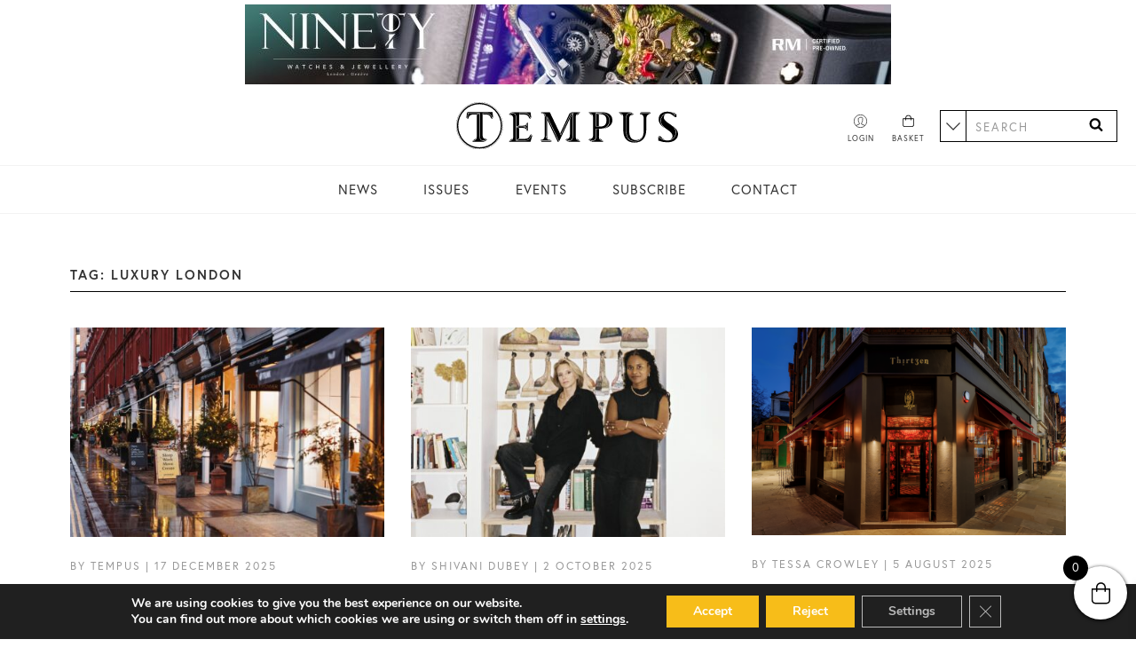

--- FILE ---
content_type: text/html; charset=UTF-8
request_url: https://tempusmagazine.co.uk/news/tag/luxury-london/
body_size: 18452
content:
<!DOCTYPE html>
<html lang="en-GB">
    <head>
        <meta charset="UTF-8">
<script type="text/javascript">
/* <![CDATA[ */
 var gform;gform||(document.addEventListener("gform_main_scripts_loaded",function(){gform.scriptsLoaded=!0}),window.addEventListener("DOMContentLoaded",function(){gform.domLoaded=!0}),gform={domLoaded:!1,scriptsLoaded:!1,initializeOnLoaded:function(o){gform.domLoaded&&gform.scriptsLoaded?o():!gform.domLoaded&&gform.scriptsLoaded?window.addEventListener("DOMContentLoaded",o):document.addEventListener("gform_main_scripts_loaded",o)},hooks:{action:{},filter:{}},addAction:function(o,n,r,t){gform.addHook("action",o,n,r,t)},addFilter:function(o,n,r,t){gform.addHook("filter",o,n,r,t)},doAction:function(o){gform.doHook("action",o,arguments)},applyFilters:function(o){return gform.doHook("filter",o,arguments)},removeAction:function(o,n){gform.removeHook("action",o,n)},removeFilter:function(o,n,r){gform.removeHook("filter",o,n,r)},addHook:function(o,n,r,t,i){null==gform.hooks[o][n]&&(gform.hooks[o][n]=[]);var e=gform.hooks[o][n];null==i&&(i=n+"_"+e.length),gform.hooks[o][n].push({tag:i,callable:r,priority:t=null==t?10:t})},doHook:function(n,o,r){var t;if(r=Array.prototype.slice.call(r,1),null!=gform.hooks[n][o]&&((o=gform.hooks[n][o]).sort(function(o,n){return o.priority-n.priority}),o.forEach(function(o){"function"!=typeof(t=o.callable)&&(t=window[t]),"action"==n?t.apply(null,r):r[0]=t.apply(null,r)})),"filter"==n)return r[0]},removeHook:function(o,n,t,i){var r;null!=gform.hooks[o][n]&&(r=(r=gform.hooks[o][n]).filter(function(o,n,r){return!!(null!=i&&i!=o.tag||null!=t&&t!=o.priority)}),gform.hooks[o][n]=r)}}); 
/* ]]> */
</script>

        <meta name="viewport" content="width=device-width">
        <meta name="format-detection" content="telephone=no">
        <meta name='robots' content='index, follow, max-image-preview:large, max-snippet:-1, max-video-preview:-1' />

	<!-- This site is optimized with the Yoast SEO plugin v22.4 - https://yoast.com/wordpress/plugins/seo/ -->
	<title>Luxury London - Tempus Magazine</title>
	<link rel="canonical" href="https://tempusmagazine.co.uk/news/tag/luxury-london/" />
	<link rel="next" href="https://tempusmagazine.co.uk/news/tag/luxury-london/page/2/" />
	<meta property="og:locale" content="en_GB" />
	<meta property="og:type" content="article" />
	<meta property="og:title" content="Luxury London - Tempus Magazine" />
	<meta property="og:url" content="https://tempusmagazine.co.uk/news/tag/luxury-london/" />
	<meta property="og:site_name" content="Tempus Magazine" />
	<meta name="twitter:card" content="summary_large_image" />
	<script type="application/ld+json" class="yoast-schema-graph">{"@context":"https://schema.org","@graph":[{"@type":"CollectionPage","@id":"https://tempusmagazine.co.uk/news/tag/luxury-london/","url":"https://tempusmagazine.co.uk/news/tag/luxury-london/","name":"Luxury London - Tempus Magazine","isPartOf":{"@id":"https://tempusmagazine.co.uk/#website"},"primaryImageOfPage":{"@id":"https://tempusmagazine.co.uk/news/tag/luxury-london/#primaryimage"},"image":{"@id":"https://tempusmagazine.co.uk/news/tag/luxury-london/#primaryimage"},"thumbnailUrl":"/app/uploads/2025/12/Portman_Estate-Portman_Marylebone_Christmas_2022-070-2.jpg","breadcrumb":{"@id":"https://tempusmagazine.co.uk/news/tag/luxury-london/#breadcrumb"},"inLanguage":"en-GB"},{"@type":"ImageObject","inLanguage":"en-GB","@id":"https://tempusmagazine.co.uk/news/tag/luxury-london/#primaryimage","url":"/app/uploads/2025/12/Portman_Estate-Portman_Marylebone_Christmas_2022-070-2.jpg","contentUrl":"/app/uploads/2025/12/Portman_Estate-Portman_Marylebone_Christmas_2022-070-2.jpg","width":1200,"height":800,"caption":"Portman Marylebone Christmas giveaway"},{"@type":"BreadcrumbList","@id":"https://tempusmagazine.co.uk/news/tag/luxury-london/#breadcrumb","itemListElement":[{"@type":"ListItem","position":1,"name":"Home","item":"https://tempusmagazine.co.uk/"},{"@type":"ListItem","position":2,"name":"Luxury London"}]},{"@type":"WebSite","@id":"https://tempusmagazine.co.uk/#website","url":"https://tempusmagazine.co.uk/","name":"Tempus Magazine","description":"Luxury News","potentialAction":[{"@type":"SearchAction","target":{"@type":"EntryPoint","urlTemplate":"https://tempusmagazine.co.uk/?s={search_term_string}"},"query-input":"required name=search_term_string"}],"inLanguage":"en-GB"}]}</script>
	<!-- / Yoast SEO plugin. -->


<link rel='dns-prefetch' href='//www.googletagmanager.com' />
<link rel='dns-prefetch' href='//use.typekit.net' />
<link rel="stylesheet" href="/app/plugins/instagram-feed/css/sbi-styles.min.css"><style id='classic-theme-styles-inline-css' type='text/css'>
/*! This file is auto-generated */
.wp-block-button__link{color:#fff;background-color:#32373c;border-radius:9999px;box-shadow:none;text-decoration:none;padding:calc(.667em + 2px) calc(1.333em + 2px);font-size:1.125em}.wp-block-file__button{background:#32373c;color:#fff;text-decoration:none}
</style>
<style id='global-styles-inline-css' type='text/css'>
body{--wp--preset--color--black: #000000;--wp--preset--color--cyan-bluish-gray: #abb8c3;--wp--preset--color--white: #ffffff;--wp--preset--color--pale-pink: #f78da7;--wp--preset--color--vivid-red: #cf2e2e;--wp--preset--color--luminous-vivid-orange: #ff6900;--wp--preset--color--luminous-vivid-amber: #fcb900;--wp--preset--color--light-green-cyan: #7bdcb5;--wp--preset--color--vivid-green-cyan: #00d084;--wp--preset--color--pale-cyan-blue: #8ed1fc;--wp--preset--color--vivid-cyan-blue: #0693e3;--wp--preset--color--vivid-purple: #9b51e0;--wp--preset--gradient--vivid-cyan-blue-to-vivid-purple: linear-gradient(135deg,rgba(6,147,227,1) 0%,rgb(155,81,224) 100%);--wp--preset--gradient--light-green-cyan-to-vivid-green-cyan: linear-gradient(135deg,rgb(122,220,180) 0%,rgb(0,208,130) 100%);--wp--preset--gradient--luminous-vivid-amber-to-luminous-vivid-orange: linear-gradient(135deg,rgba(252,185,0,1) 0%,rgba(255,105,0,1) 100%);--wp--preset--gradient--luminous-vivid-orange-to-vivid-red: linear-gradient(135deg,rgba(255,105,0,1) 0%,rgb(207,46,46) 100%);--wp--preset--gradient--very-light-gray-to-cyan-bluish-gray: linear-gradient(135deg,rgb(238,238,238) 0%,rgb(169,184,195) 100%);--wp--preset--gradient--cool-to-warm-spectrum: linear-gradient(135deg,rgb(74,234,220) 0%,rgb(151,120,209) 20%,rgb(207,42,186) 40%,rgb(238,44,130) 60%,rgb(251,105,98) 80%,rgb(254,248,76) 100%);--wp--preset--gradient--blush-light-purple: linear-gradient(135deg,rgb(255,206,236) 0%,rgb(152,150,240) 100%);--wp--preset--gradient--blush-bordeaux: linear-gradient(135deg,rgb(254,205,165) 0%,rgb(254,45,45) 50%,rgb(107,0,62) 100%);--wp--preset--gradient--luminous-dusk: linear-gradient(135deg,rgb(255,203,112) 0%,rgb(199,81,192) 50%,rgb(65,88,208) 100%);--wp--preset--gradient--pale-ocean: linear-gradient(135deg,rgb(255,245,203) 0%,rgb(182,227,212) 50%,rgb(51,167,181) 100%);--wp--preset--gradient--electric-grass: linear-gradient(135deg,rgb(202,248,128) 0%,rgb(113,206,126) 100%);--wp--preset--gradient--midnight: linear-gradient(135deg,rgb(2,3,129) 0%,rgb(40,116,252) 100%);--wp--preset--font-size--small: 13px;--wp--preset--font-size--medium: 20px;--wp--preset--font-size--large: 36px;--wp--preset--font-size--x-large: 42px;--wp--preset--spacing--20: 0.44rem;--wp--preset--spacing--30: 0.67rem;--wp--preset--spacing--40: 1rem;--wp--preset--spacing--50: 1.5rem;--wp--preset--spacing--60: 2.25rem;--wp--preset--spacing--70: 3.38rem;--wp--preset--spacing--80: 5.06rem;--wp--preset--shadow--natural: 6px 6px 9px rgba(0, 0, 0, 0.2);--wp--preset--shadow--deep: 12px 12px 50px rgba(0, 0, 0, 0.4);--wp--preset--shadow--sharp: 6px 6px 0px rgba(0, 0, 0, 0.2);--wp--preset--shadow--outlined: 6px 6px 0px -3px rgba(255, 255, 255, 1), 6px 6px rgba(0, 0, 0, 1);--wp--preset--shadow--crisp: 6px 6px 0px rgba(0, 0, 0, 1);}:where(.is-layout-flex){gap: 0.5em;}:where(.is-layout-grid){gap: 0.5em;}body .is-layout-flow > .alignleft{float: left;margin-inline-start: 0;margin-inline-end: 2em;}body .is-layout-flow > .alignright{float: right;margin-inline-start: 2em;margin-inline-end: 0;}body .is-layout-flow > .aligncenter{margin-left: auto !important;margin-right: auto !important;}body .is-layout-constrained > .alignleft{float: left;margin-inline-start: 0;margin-inline-end: 2em;}body .is-layout-constrained > .alignright{float: right;margin-inline-start: 2em;margin-inline-end: 0;}body .is-layout-constrained > .aligncenter{margin-left: auto !important;margin-right: auto !important;}body .is-layout-constrained > :where(:not(.alignleft):not(.alignright):not(.alignfull)){max-width: var(--wp--style--global--content-size);margin-left: auto !important;margin-right: auto !important;}body .is-layout-constrained > .alignwide{max-width: var(--wp--style--global--wide-size);}body .is-layout-flex{display: flex;}body .is-layout-flex{flex-wrap: wrap;align-items: center;}body .is-layout-flex > *{margin: 0;}body .is-layout-grid{display: grid;}body .is-layout-grid > *{margin: 0;}:where(.wp-block-columns.is-layout-flex){gap: 2em;}:where(.wp-block-columns.is-layout-grid){gap: 2em;}:where(.wp-block-post-template.is-layout-flex){gap: 1.25em;}:where(.wp-block-post-template.is-layout-grid){gap: 1.25em;}.has-black-color{color: var(--wp--preset--color--black) !important;}.has-cyan-bluish-gray-color{color: var(--wp--preset--color--cyan-bluish-gray) !important;}.has-white-color{color: var(--wp--preset--color--white) !important;}.has-pale-pink-color{color: var(--wp--preset--color--pale-pink) !important;}.has-vivid-red-color{color: var(--wp--preset--color--vivid-red) !important;}.has-luminous-vivid-orange-color{color: var(--wp--preset--color--luminous-vivid-orange) !important;}.has-luminous-vivid-amber-color{color: var(--wp--preset--color--luminous-vivid-amber) !important;}.has-light-green-cyan-color{color: var(--wp--preset--color--light-green-cyan) !important;}.has-vivid-green-cyan-color{color: var(--wp--preset--color--vivid-green-cyan) !important;}.has-pale-cyan-blue-color{color: var(--wp--preset--color--pale-cyan-blue) !important;}.has-vivid-cyan-blue-color{color: var(--wp--preset--color--vivid-cyan-blue) !important;}.has-vivid-purple-color{color: var(--wp--preset--color--vivid-purple) !important;}.has-black-background-color{background-color: var(--wp--preset--color--black) !important;}.has-cyan-bluish-gray-background-color{background-color: var(--wp--preset--color--cyan-bluish-gray) !important;}.has-white-background-color{background-color: var(--wp--preset--color--white) !important;}.has-pale-pink-background-color{background-color: var(--wp--preset--color--pale-pink) !important;}.has-vivid-red-background-color{background-color: var(--wp--preset--color--vivid-red) !important;}.has-luminous-vivid-orange-background-color{background-color: var(--wp--preset--color--luminous-vivid-orange) !important;}.has-luminous-vivid-amber-background-color{background-color: var(--wp--preset--color--luminous-vivid-amber) !important;}.has-light-green-cyan-background-color{background-color: var(--wp--preset--color--light-green-cyan) !important;}.has-vivid-green-cyan-background-color{background-color: var(--wp--preset--color--vivid-green-cyan) !important;}.has-pale-cyan-blue-background-color{background-color: var(--wp--preset--color--pale-cyan-blue) !important;}.has-vivid-cyan-blue-background-color{background-color: var(--wp--preset--color--vivid-cyan-blue) !important;}.has-vivid-purple-background-color{background-color: var(--wp--preset--color--vivid-purple) !important;}.has-black-border-color{border-color: var(--wp--preset--color--black) !important;}.has-cyan-bluish-gray-border-color{border-color: var(--wp--preset--color--cyan-bluish-gray) !important;}.has-white-border-color{border-color: var(--wp--preset--color--white) !important;}.has-pale-pink-border-color{border-color: var(--wp--preset--color--pale-pink) !important;}.has-vivid-red-border-color{border-color: var(--wp--preset--color--vivid-red) !important;}.has-luminous-vivid-orange-border-color{border-color: var(--wp--preset--color--luminous-vivid-orange) !important;}.has-luminous-vivid-amber-border-color{border-color: var(--wp--preset--color--luminous-vivid-amber) !important;}.has-light-green-cyan-border-color{border-color: var(--wp--preset--color--light-green-cyan) !important;}.has-vivid-green-cyan-border-color{border-color: var(--wp--preset--color--vivid-green-cyan) !important;}.has-pale-cyan-blue-border-color{border-color: var(--wp--preset--color--pale-cyan-blue) !important;}.has-vivid-cyan-blue-border-color{border-color: var(--wp--preset--color--vivid-cyan-blue) !important;}.has-vivid-purple-border-color{border-color: var(--wp--preset--color--vivid-purple) !important;}.has-vivid-cyan-blue-to-vivid-purple-gradient-background{background: var(--wp--preset--gradient--vivid-cyan-blue-to-vivid-purple) !important;}.has-light-green-cyan-to-vivid-green-cyan-gradient-background{background: var(--wp--preset--gradient--light-green-cyan-to-vivid-green-cyan) !important;}.has-luminous-vivid-amber-to-luminous-vivid-orange-gradient-background{background: var(--wp--preset--gradient--luminous-vivid-amber-to-luminous-vivid-orange) !important;}.has-luminous-vivid-orange-to-vivid-red-gradient-background{background: var(--wp--preset--gradient--luminous-vivid-orange-to-vivid-red) !important;}.has-very-light-gray-to-cyan-bluish-gray-gradient-background{background: var(--wp--preset--gradient--very-light-gray-to-cyan-bluish-gray) !important;}.has-cool-to-warm-spectrum-gradient-background{background: var(--wp--preset--gradient--cool-to-warm-spectrum) !important;}.has-blush-light-purple-gradient-background{background: var(--wp--preset--gradient--blush-light-purple) !important;}.has-blush-bordeaux-gradient-background{background: var(--wp--preset--gradient--blush-bordeaux) !important;}.has-luminous-dusk-gradient-background{background: var(--wp--preset--gradient--luminous-dusk) !important;}.has-pale-ocean-gradient-background{background: var(--wp--preset--gradient--pale-ocean) !important;}.has-electric-grass-gradient-background{background: var(--wp--preset--gradient--electric-grass) !important;}.has-midnight-gradient-background{background: var(--wp--preset--gradient--midnight) !important;}.has-small-font-size{font-size: var(--wp--preset--font-size--small) !important;}.has-medium-font-size{font-size: var(--wp--preset--font-size--medium) !important;}.has-large-font-size{font-size: var(--wp--preset--font-size--large) !important;}.has-x-large-font-size{font-size: var(--wp--preset--font-size--x-large) !important;}
.wp-block-navigation a:where(:not(.wp-element-button)){color: inherit;}
:where(.wp-block-post-template.is-layout-flex){gap: 1.25em;}:where(.wp-block-post-template.is-layout-grid){gap: 1.25em;}
:where(.wp-block-columns.is-layout-flex){gap: 2em;}:where(.wp-block-columns.is-layout-grid){gap: 2em;}
.wp-block-pullquote{font-size: 1.5em;line-height: 1.6;}
</style>
<link rel="stylesheet" href="/app/plugins/custom-twitter-feeds/css/ctf-styles.min.css"><style id='woocommerce-inline-inline-css' type='text/css'>
.woocommerce form .form-row .required { visibility: visible; }
</style>
<link rel="stylesheet" href="/app/plugins/side-cart-woocommerce/assets/css/xoo-wsc-fonts.css"><link rel="stylesheet" href="/app/plugins/side-cart-woocommerce/assets/css/xoo-wsc-style.css"><style id='xoo-wsc-style-inline-css' type='text/css'>



 

.xoo-wsc-footer{
	background-color: #ffffff;
	color: #000000;
	padding: 10px 20px;
	box-shadow: 0 -1px 10px #0000001a;
}

.xoo-wsc-footer, .xoo-wsc-footer a, .xoo-wsc-footer .amount{
	font-size: 18px;
}

.xoo-wsc-btn .amount{
	color: #000000}

.xoo-wsc-btn:hover .amount{
	color: #000000;
}

.xoo-wsc-ft-buttons-cont{
	grid-template-columns: auto;
}

.xoo-wsc-basket{
	bottom: 12px;
	right: 0px;
	background-color: #ffffff;
	color: #000000;
	box-shadow: 0 1px 4px 0;
	border-radius: 50%;
	display: flex;
	width: 60px;
	height: 60px;
}


.xoo-wsc-bki{
	font-size: 30px}

.xoo-wsc-items-count{
	top: -12px;
	left: -12px;
}

.xoo-wsc-items-count{
	background-color: #000000;
	color: #ffffff;
}

.xoo-wsc-container, .xoo-wsc-slider{
	max-width: 320px;
	right: -320px;
	top: 0;bottom: 0;
	bottom: 0;
	font-family: }


.xoo-wsc-cart-active .xoo-wsc-container, .xoo-wsc-slider-active .xoo-wsc-slider{
	right: 0;
}


.xoo-wsc-cart-active .xoo-wsc-basket{
	right: 320px;
}

.xoo-wsc-slider{
	right: -320px;
}

span.xoo-wsch-close {
    font-size: 16px;
    right: 10px;
}

.xoo-wsch-top{
	justify-content: center;
}

.xoo-wsch-text{
	font-size: 20px;
}

.xoo-wsc-header{
	color: #000000;
	background-color: #ffffff;
	border-bottom: 2px solid #eee;
}

.xoo-wsc-sb-bar > span{
	background-color: #1e73be;
}

.xoo-wsc-body{
	background-color: #ffffff;
}

.xoo-wsc-body, .xoo-wsc-body span.amount, .xoo-wsc-body a{
	font-size: 16px;
	color: #000000;
}

.xoo-wsc-product{
	padding: 20px 15px;
	margin: 0;
	border-radius: 0px;
	box-shadow: 0 0;
	background-color: transparent;
}

.xoo-wsc-img-col{
	width: 30%;
}
.xoo-wsc-sum-col{
	width: 70%;
}

.xoo-wsc-sum-col{
	justify-content: center;
}


/** Shortcode **/
.xoo-wsc-sc-count{
	background-color: #000000;
	color: #ffffff;
}

.xoo-wsc-sc-bki{
	font-size: 28px;
	color: 28;
}
.xoo-wsc-sc-cont{
	color: #000000;
}


.xoo-wsc-product dl.variation {
	display: block;
}
</style>
<link rel="stylesheet" href="https://use.typekit.net/txp6svf.css"><link rel="stylesheet" href="/app/themes/tempus/dist/css/main.min.css?id=e7720d59d75d6de802d7fc54affa2ae5"><link rel="stylesheet" href="/app/plugins/gravityforms/assets/css/dist/basic.min.css"><link rel="stylesheet" href="/app/plugins/gravityforms/assets/css/dist/theme-components.min.css"><link rel="stylesheet" href="/app/plugins/gravityforms/assets/css/dist/theme-ie11.min.css"><link rel="stylesheet" href="/app/plugins/gravityforms/assets/css/dist/theme.min.css"><link rel="stylesheet" href="/app/plugins/gdpr-cookie-compliance/dist/styles/gdpr-main.css"><style id='moove_gdpr_frontend-inline-css' type='text/css'>
#moove_gdpr_cookie_modal,#moove_gdpr_cookie_info_bar,.gdpr_cookie_settings_shortcode_content{font-family:Nunito,sans-serif}#moove_gdpr_save_popup_settings_button{background-color:#373737;color:#fff}#moove_gdpr_save_popup_settings_button:hover{background-color:#000}#moove_gdpr_cookie_info_bar .moove-gdpr-info-bar-container .moove-gdpr-info-bar-content a.mgbutton,#moove_gdpr_cookie_info_bar .moove-gdpr-info-bar-container .moove-gdpr-info-bar-content button.mgbutton{background-color:#f7bd19}#moove_gdpr_cookie_modal .moove-gdpr-modal-content .moove-gdpr-modal-footer-content .moove-gdpr-button-holder a.mgbutton,#moove_gdpr_cookie_modal .moove-gdpr-modal-content .moove-gdpr-modal-footer-content .moove-gdpr-button-holder button.mgbutton,.gdpr_cookie_settings_shortcode_content .gdpr-shr-button.button-green{background-color:#f7bd19;border-color:#f7bd19}#moove_gdpr_cookie_modal .moove-gdpr-modal-content .moove-gdpr-modal-footer-content .moove-gdpr-button-holder a.mgbutton:hover,#moove_gdpr_cookie_modal .moove-gdpr-modal-content .moove-gdpr-modal-footer-content .moove-gdpr-button-holder button.mgbutton:hover,.gdpr_cookie_settings_shortcode_content .gdpr-shr-button.button-green:hover{background-color:#fff;color:#f7bd19}#moove_gdpr_cookie_modal .moove-gdpr-modal-content .moove-gdpr-modal-close i,#moove_gdpr_cookie_modal .moove-gdpr-modal-content .moove-gdpr-modal-close span.gdpr-icon{background-color:#f7bd19;border:1px solid #f7bd19}#moove_gdpr_cookie_info_bar span.change-settings-button.focus-g,#moove_gdpr_cookie_info_bar span.change-settings-button:focus,#moove_gdpr_cookie_info_bar button.change-settings-button.focus-g,#moove_gdpr_cookie_info_bar button.change-settings-button:focus{-webkit-box-shadow:0 0 1px 3px #f7bd19;-moz-box-shadow:0 0 1px 3px #f7bd19;box-shadow:0 0 1px 3px #f7bd19}#moove_gdpr_cookie_modal .moove-gdpr-modal-content .moove-gdpr-modal-close i:hover,#moove_gdpr_cookie_modal .moove-gdpr-modal-content .moove-gdpr-modal-close span.gdpr-icon:hover,#moove_gdpr_cookie_info_bar span[data-href]>u.change-settings-button{color:#f7bd19}#moove_gdpr_cookie_modal .moove-gdpr-modal-content .moove-gdpr-modal-left-content #moove-gdpr-menu li.menu-item-selected a span.gdpr-icon,#moove_gdpr_cookie_modal .moove-gdpr-modal-content .moove-gdpr-modal-left-content #moove-gdpr-menu li.menu-item-selected button span.gdpr-icon{color:inherit}#moove_gdpr_cookie_modal .moove-gdpr-modal-content .moove-gdpr-modal-left-content #moove-gdpr-menu li a span.gdpr-icon,#moove_gdpr_cookie_modal .moove-gdpr-modal-content .moove-gdpr-modal-left-content #moove-gdpr-menu li button span.gdpr-icon{color:inherit}#moove_gdpr_cookie_modal .gdpr-acc-link{line-height:0;font-size:0;color:transparent;position:absolute}#moove_gdpr_cookie_modal .moove-gdpr-modal-content .moove-gdpr-modal-close:hover i,#moove_gdpr_cookie_modal .moove-gdpr-modal-content .moove-gdpr-modal-left-content #moove-gdpr-menu li a,#moove_gdpr_cookie_modal .moove-gdpr-modal-content .moove-gdpr-modal-left-content #moove-gdpr-menu li button,#moove_gdpr_cookie_modal .moove-gdpr-modal-content .moove-gdpr-modal-left-content #moove-gdpr-menu li button i,#moove_gdpr_cookie_modal .moove-gdpr-modal-content .moove-gdpr-modal-left-content #moove-gdpr-menu li a i,#moove_gdpr_cookie_modal .moove-gdpr-modal-content .moove-gdpr-tab-main .moove-gdpr-tab-main-content a:hover,#moove_gdpr_cookie_info_bar.moove-gdpr-dark-scheme .moove-gdpr-info-bar-container .moove-gdpr-info-bar-content a.mgbutton:hover,#moove_gdpr_cookie_info_bar.moove-gdpr-dark-scheme .moove-gdpr-info-bar-container .moove-gdpr-info-bar-content button.mgbutton:hover,#moove_gdpr_cookie_info_bar.moove-gdpr-dark-scheme .moove-gdpr-info-bar-container .moove-gdpr-info-bar-content a:hover,#moove_gdpr_cookie_info_bar.moove-gdpr-dark-scheme .moove-gdpr-info-bar-container .moove-gdpr-info-bar-content button:hover,#moove_gdpr_cookie_info_bar.moove-gdpr-dark-scheme .moove-gdpr-info-bar-container .moove-gdpr-info-bar-content span.change-settings-button:hover,#moove_gdpr_cookie_info_bar.moove-gdpr-dark-scheme .moove-gdpr-info-bar-container .moove-gdpr-info-bar-content button.change-settings-button:hover,#moove_gdpr_cookie_info_bar.moove-gdpr-dark-scheme .moove-gdpr-info-bar-container .moove-gdpr-info-bar-content u.change-settings-button:hover,#moove_gdpr_cookie_info_bar span[data-href]>u.change-settings-button,#moove_gdpr_cookie_info_bar.moove-gdpr-dark-scheme .moove-gdpr-info-bar-container .moove-gdpr-info-bar-content a.mgbutton.focus-g,#moove_gdpr_cookie_info_bar.moove-gdpr-dark-scheme .moove-gdpr-info-bar-container .moove-gdpr-info-bar-content button.mgbutton.focus-g,#moove_gdpr_cookie_info_bar.moove-gdpr-dark-scheme .moove-gdpr-info-bar-container .moove-gdpr-info-bar-content a.focus-g,#moove_gdpr_cookie_info_bar.moove-gdpr-dark-scheme .moove-gdpr-info-bar-container .moove-gdpr-info-bar-content button.focus-g,#moove_gdpr_cookie_info_bar.moove-gdpr-dark-scheme .moove-gdpr-info-bar-container .moove-gdpr-info-bar-content a.mgbutton:focus,#moove_gdpr_cookie_info_bar.moove-gdpr-dark-scheme .moove-gdpr-info-bar-container .moove-gdpr-info-bar-content button.mgbutton:focus,#moove_gdpr_cookie_info_bar.moove-gdpr-dark-scheme .moove-gdpr-info-bar-container .moove-gdpr-info-bar-content a:focus,#moove_gdpr_cookie_info_bar.moove-gdpr-dark-scheme .moove-gdpr-info-bar-container .moove-gdpr-info-bar-content button:focus,#moove_gdpr_cookie_info_bar.moove-gdpr-dark-scheme .moove-gdpr-info-bar-container .moove-gdpr-info-bar-content span.change-settings-button.focus-g,span.change-settings-button:focus,button.change-settings-button.focus-g,button.change-settings-button:focus,#moove_gdpr_cookie_info_bar.moove-gdpr-dark-scheme .moove-gdpr-info-bar-container .moove-gdpr-info-bar-content u.change-settings-button.focus-g,#moove_gdpr_cookie_info_bar.moove-gdpr-dark-scheme .moove-gdpr-info-bar-container .moove-gdpr-info-bar-content u.change-settings-button:focus{color:#f7bd19}#moove_gdpr_cookie_modal.gdpr_lightbox-hide{display:none}#moove_gdpr_cookie_info_bar .moove-gdpr-info-bar-container .moove-gdpr-info-bar-content a.mgbutton,#moove_gdpr_cookie_info_bar .moove-gdpr-info-bar-container .moove-gdpr-info-bar-content button.mgbutton,#moove_gdpr_cookie_modal .moove-gdpr-modal-content .moove-gdpr-modal-footer-content .moove-gdpr-button-holder a.mgbutton,#moove_gdpr_cookie_modal .moove-gdpr-modal-content .moove-gdpr-modal-footer-content .moove-gdpr-button-holder button.mgbutton,.gdpr-shr-button,#moove_gdpr_cookie_info_bar .moove-gdpr-infobar-close-btn{border-radius:0}
</style>
<script src="/wp/wp-includes/js/jquery/jquery.min.js"></script><script src="/wp/wp-includes/js/jquery/jquery-migrate.min.js"></script><script src="/app/plugins/woocommerce/assets/js/jquery-blockui/jquery.blockUI.min.js" defer data-wp-strategy="defer"></script><script type="text/javascript" id="wc-add-to-cart-js-extra">
/* <![CDATA[ */
var wc_add_to_cart_params = {"ajax_url":"\/wp\/wp-admin\/admin-ajax.php","wc_ajax_url":"\/?wc-ajax=%%endpoint%%","i18n_view_cart":"View basket","cart_url":"https:\/\/tempusmagazine.co.uk\/cart\/","is_cart":"","cart_redirect_after_add":"no"};
/* ]]> */
</script>
<script src="/app/plugins/woocommerce/assets/js/frontend/add-to-cart.min.js" defer data-wp-strategy="defer"></script><script src="/app/plugins/woocommerce/assets/js/js-cookie/js.cookie.min.js" defer data-wp-strategy="defer"></script><script type="text/javascript" id="woocommerce-js-extra">
/* <![CDATA[ */
var woocommerce_params = {"ajax_url":"\/wp\/wp-admin\/admin-ajax.php","wc_ajax_url":"\/?wc-ajax=%%endpoint%%"};
/* ]]> */
</script>
<script src="/app/plugins/woocommerce/assets/js/frontend/woocommerce.min.js" defer data-wp-strategy="defer"></script><script type="text/javascript" id="main.js-js-extra">
/* <![CDATA[ */
var tempus_loadmore_params = {"ajaxurl":"https:\/\/tempusmagazine.co.uk\/wp\/wp-admin\/admin-ajax.php","posts":"a:65:{s:3:\"tag\";s:13:\"luxury-london\";s:5:\"error\";s:0:\"\";s:1:\"m\";s:0:\"\";s:1:\"p\";i:0;s:11:\"post_parent\";s:0:\"\";s:7:\"subpost\";s:0:\"\";s:10:\"subpost_id\";s:0:\"\";s:10:\"attachment\";s:0:\"\";s:13:\"attachment_id\";i:0;s:4:\"name\";s:0:\"\";s:8:\"pagename\";s:0:\"\";s:7:\"page_id\";i:0;s:6:\"second\";s:0:\"\";s:6:\"minute\";s:0:\"\";s:4:\"hour\";s:0:\"\";s:3:\"day\";i:0;s:8:\"monthnum\";i:0;s:4:\"year\";i:0;s:1:\"w\";i:0;s:13:\"category_name\";s:0:\"\";s:3:\"cat\";s:0:\"\";s:6:\"tag_id\";i:1631;s:6:\"author\";s:0:\"\";s:11:\"author_name\";s:0:\"\";s:4:\"feed\";s:0:\"\";s:2:\"tb\";s:0:\"\";s:5:\"paged\";i:0;s:8:\"meta_key\";s:0:\"\";s:10:\"meta_value\";s:0:\"\";s:7:\"preview\";s:0:\"\";s:1:\"s\";s:0:\"\";s:8:\"sentence\";s:0:\"\";s:5:\"title\";s:0:\"\";s:6:\"fields\";s:0:\"\";s:10:\"menu_order\";s:0:\"\";s:5:\"embed\";s:0:\"\";s:12:\"category__in\";a:0:{}s:16:\"category__not_in\";a:0:{}s:13:\"category__and\";a:0:{}s:8:\"post__in\";a:0:{}s:12:\"post__not_in\";a:0:{}s:13:\"post_name__in\";a:0:{}s:7:\"tag__in\";a:0:{}s:11:\"tag__not_in\";a:0:{}s:8:\"tag__and\";a:0:{}s:12:\"tag_slug__in\";a:1:{i:0;s:13:\"luxury-london\";}s:13:\"tag_slug__and\";a:0:{}s:15:\"post_parent__in\";a:0:{}s:19:\"post_parent__not_in\";a:0:{}s:10:\"author__in\";a:0:{}s:14:\"author__not_in\";a:0:{}s:14:\"search_columns\";a:0:{}s:19:\"ignore_sticky_posts\";b:0;s:16:\"suppress_filters\";b:0;s:13:\"cache_results\";b:1;s:22:\"update_post_term_cache\";b:1;s:22:\"update_menu_item_cache\";b:0;s:19:\"lazy_load_term_meta\";b:1;s:22:\"update_post_meta_cache\";b:1;s:9:\"post_type\";s:0:\"\";s:14:\"posts_per_page\";i:18;s:8:\"nopaging\";b:0;s:17:\"comments_per_page\";s:2:\"50\";s:13:\"no_found_rows\";b:0;s:5:\"order\";s:4:\"DESC\";}","current_page":"1","max_page":"3","first_page":"\/news\/tag\/luxury-london\/"};
var tempus_productfilter_params = {"ajaxurl":"https:\/\/tempusmagazine.co.uk\/wp\/wp-admin\/admin-ajax.php","posts":"a:65:{s:3:\"tag\";s:13:\"luxury-london\";s:5:\"error\";s:0:\"\";s:1:\"m\";s:0:\"\";s:1:\"p\";i:0;s:11:\"post_parent\";s:0:\"\";s:7:\"subpost\";s:0:\"\";s:10:\"subpost_id\";s:0:\"\";s:10:\"attachment\";s:0:\"\";s:13:\"attachment_id\";i:0;s:4:\"name\";s:0:\"\";s:8:\"pagename\";s:0:\"\";s:7:\"page_id\";i:0;s:6:\"second\";s:0:\"\";s:6:\"minute\";s:0:\"\";s:4:\"hour\";s:0:\"\";s:3:\"day\";i:0;s:8:\"monthnum\";i:0;s:4:\"year\";i:0;s:1:\"w\";i:0;s:13:\"category_name\";s:0:\"\";s:3:\"cat\";s:0:\"\";s:6:\"tag_id\";i:1631;s:6:\"author\";s:0:\"\";s:11:\"author_name\";s:0:\"\";s:4:\"feed\";s:0:\"\";s:2:\"tb\";s:0:\"\";s:5:\"paged\";i:0;s:8:\"meta_key\";s:0:\"\";s:10:\"meta_value\";s:0:\"\";s:7:\"preview\";s:0:\"\";s:1:\"s\";s:0:\"\";s:8:\"sentence\";s:0:\"\";s:5:\"title\";s:0:\"\";s:6:\"fields\";s:0:\"\";s:10:\"menu_order\";s:0:\"\";s:5:\"embed\";s:0:\"\";s:12:\"category__in\";a:0:{}s:16:\"category__not_in\";a:0:{}s:13:\"category__and\";a:0:{}s:8:\"post__in\";a:0:{}s:12:\"post__not_in\";a:0:{}s:13:\"post_name__in\";a:0:{}s:7:\"tag__in\";a:0:{}s:11:\"tag__not_in\";a:0:{}s:8:\"tag__and\";a:0:{}s:12:\"tag_slug__in\";a:1:{i:0;s:13:\"luxury-london\";}s:13:\"tag_slug__and\";a:0:{}s:15:\"post_parent__in\";a:0:{}s:19:\"post_parent__not_in\";a:0:{}s:10:\"author__in\";a:0:{}s:14:\"author__not_in\";a:0:{}s:14:\"search_columns\";a:0:{}s:19:\"ignore_sticky_posts\";b:0;s:16:\"suppress_filters\";b:0;s:13:\"cache_results\";b:1;s:22:\"update_post_term_cache\";b:1;s:22:\"update_menu_item_cache\";b:0;s:19:\"lazy_load_term_meta\";b:1;s:22:\"update_post_meta_cache\";b:1;s:9:\"post_type\";s:0:\"\";s:14:\"posts_per_page\";i:18;s:8:\"nopaging\";b:0;s:17:\"comments_per_page\";s:2:\"50\";s:13:\"no_found_rows\";b:0;s:5:\"order\";s:4:\"DESC\";}"};
/* ]]> */
</script>
<script src="/app/themes/tempus/dist/js/main.min.js?id=20f4f30dc68b0235d4e67d7dcca05bd7"></script><script defer='defer' src="/app/plugins/gravityforms/js/jquery.json.min.js"></script><script type="text/javascript" id="gform_gravityforms-js-extra">
/* <![CDATA[ */
var gf_global = {"gf_currency_config":{"name":"Pound Sterling","symbol_left":"&#163;","symbol_right":"","symbol_padding":" ","thousand_separator":",","decimal_separator":".","decimals":2,"code":"GBP"},"base_url":"https:\/\/tempusmagazine.co.uk\/app\/plugins\/gravityforms","number_formats":[],"spinnerUrl":"https:\/\/tempusmagazine.co.uk\/app\/plugins\/gravityforms\/images\/spinner.svg","version_hash":"f8873be9705245c59b36c1f14c01e8ed","strings":{"newRowAdded":"New row added.","rowRemoved":"Row removed","formSaved":"The form has been saved.  The content contains the link to return and complete the form."}};
var gform_i18n = {"datepicker":{"days":{"monday":"Mo","tuesday":"Tu","wednesday":"We","thursday":"Th","friday":"Fr","saturday":"Sa","sunday":"Su"},"months":{"january":"January","february":"February","march":"March","april":"April","may":"May","june":"June","july":"July","august":"August","september":"September","october":"October","november":"November","december":"December"},"firstDay":1,"iconText":"Select date"}};
var gf_legacy_multi = {"1":""};
var gform_gravityforms = {"strings":{"invalid_file_extension":"This type of file is not allowed. Must be one of the following:","delete_file":"Delete this file","in_progress":"in progress","file_exceeds_limit":"File exceeds size limit","illegal_extension":"This type of file is not allowed.","max_reached":"Maximum number of files reached","unknown_error":"There was a problem while saving the file on the server","currently_uploading":"Please wait for the uploading to complete","cancel":"Cancel","cancel_upload":"Cancel this upload","cancelled":"Cancelled"},"vars":{"images_url":"https:\/\/tempusmagazine.co.uk\/app\/plugins\/gravityforms\/images"}};
/* ]]> */
</script>
<script>
/* <![CDATA[ */

/* ]]> */
</script><script defer='defer' src="/app/plugins/gravityforms/js/gravityforms.min.js"></script><script defer='defer' src="/app/plugins/gravityforms/assets/js/dist/utils.min.js"></script><script type="text/javascript" id="xoo-wsc-main-js-js-extra">
/* <![CDATA[ */
var xoo_wsc_params = {"adminurl":"https:\/\/tempusmagazine.co.uk\/wp\/wp-admin\/admin-ajax.php","wc_ajax_url":"\/?wc-ajax=%%endpoint%%","qtyUpdateDelay":"500","notificationTime":"5000","html":{"successNotice":"<ul class=\"xoo-wsc-notices\"><li class=\"xoo-wsc-notice-success\"><span class=\"xoo-wsc-icon-check_circle\"><\/span>%s%<\/li><\/ul>","errorNotice":"<ul class=\"xoo-wsc-notices\"><li class=\"xoo-wsc-notice-error\"><span class=\"xoo-wsc-icon-cross\"><\/span>%s%<\/li><\/ul>"},"strings":{"maxQtyError":"Only %s% in stock","stepQtyError":"Quantity can only be purchased in multiple of %s%","calculateCheckout":"Please use checkout form to calculate shipping","couponEmpty":"Please enter promo code"},"isCheckout":"","isCart":"","sliderAutoClose":"1","shippingEnabled":"1","couponsEnabled":"1","autoOpenCart":"yes","addedToCart":"","ajaxAddToCart":"yes","showBasket":"always_show","flyToCart":"no","productFlyClass":"","refreshCart":"no","fetchDelay":"200","triggerClass":""};
/* ]]> */
</script>
<script src="/app/plugins/side-cart-woocommerce/assets/js/xoo-wsc-main.js" defer data-wp-strategy="defer"></script>
<!-- Google tag (gtag.js) snippet added by Site Kit -->

<!-- Google Analytics snippet added by Site Kit -->
<script src="https://www.googletagmanager.com/gtag/js?id=GT-NCTD74Z" async></script><script>
/* <![CDATA[ */
window.dataLayer = window.dataLayer || [];function gtag(){dataLayer.push(arguments);}
gtag("set","linker",{"domains":["tempusmagazine.co.uk"]});
gtag("js", new Date());
gtag("set", "developer_id.dZTNiMT", true);
gtag("config", "GT-NCTD74Z");
/* ]]> */
</script>
<!-- End Google tag (gtag.js) snippet added by Site Kit -->
<script type="text/javascript" id="wpstg-global-js-extra">
/* <![CDATA[ */
var wpstg = {"nonce":"a4f76dbec3"};
/* ]]> */
</script>
<script src="/app/plugins/wp-staging/assets/js/dist/wpstg-blank-loader.min.js"></script><meta name="generator" content="Site Kit by Google 1.124.0" /><script data-obct type = "text/javascript">
  /** DO NOT MODIFY THIS CODE**/
  !function(_window, _document) {
    var OB_ADV_ID = '00620c9428994d80a7f5e301b629bea149';
    if (_window.obApi) {
      var toArray = function(object) {
        return Object.prototype.toString.call(object) === '[object Array]' ? object : [object];
      };
      _window.obApi.marketerId = toArray(_window.obApi.marketerId).concat(toArray(OB_ADV_ID));
      return;
    }
    var api = _window.obApi = function() {
      api.dispatch ? api.dispatch.apply(api, arguments) : api.queue.push(arguments);
    };
    api.version = '1.1';
    api.loaded = true;
    api.marketerId = OB_ADV_ID;
    api.queue = [];
    var tag = _document.createElement('script');
    tag.async = true;
    tag.src = '//amplify.outbrain.com/cp/obtp.js';
    tag.type = 'text/javascript';
    var script = _document.getElementsByTagName('script')[0];
    script.parentNode.insertBefore(tag, script);
  }(window, document);

  obApi('track', 'PAGE_VIEW');
</script>
		<script>
			document.documentElement.className = document.documentElement.className.replace( 'no-js', 'js' );
		</script>
				<style>
			.no-js img.lazyload { display: none; }
			figure.wp-block-image img.lazyloading { min-width: 150px; }
							.lazyload, .lazyloading { opacity: 0; }
				.lazyloaded {
					opacity: 1;
					transition: opacity 400ms;
					transition-delay: 0ms;
				}
					</style>
			<noscript><style>.woocommerce-product-gallery{ opacity: 1 !important; }</style></noscript>
	<link rel="icon" href="/app/uploads/2022/10/cropped-tempus-site-icon-32x32.jpg" sizes="32x32">
<link rel="icon" href="/app/uploads/2022/10/cropped-tempus-site-icon-192x192.jpg" sizes="192x192">
<link rel="apple-touch-icon" href="/app/uploads/2022/10/cropped-tempus-site-icon-180x180.jpg">
<meta name="msapplication-TileImage" content="/app/uploads/2022/10/cropped-tempus-site-icon-270x270.jpg">
    </head>

    <body class="archive tag tag-luxury-london tag-1631 theme-tempus woocommerce-no-js">
        <svg aria-hidden="true" style="position: absolute; width: 0; height: 0; overflow: hidden;" version="1.1" xmlns="http://www.w3.org/2000/svg" xmlns:xlink="http://www.w3.org/1999/xlink">
<defs>
<symbol id="icon-envelope" viewBox="0 0 28 28">
<path d="M26 23.5v-12c-0.328 0.375-0.688 0.719-1.078 1.031-2.234 1.719-4.484 3.469-6.656 5.281-1.172 0.984-2.625 2.188-4.25 2.188h-0.031c-1.625 0-3.078-1.203-4.25-2.188-2.172-1.813-4.422-3.563-6.656-5.281-0.391-0.313-0.75-0.656-1.078-1.031v12c0 0.266 0.234 0.5 0.5 0.5h23c0.266 0 0.5-0.234 0.5-0.5zM26 7.078c0-0.391 0.094-1.078-0.5-1.078h-23c-0.266 0-0.5 0.234-0.5 0.5 0 1.781 0.891 3.328 2.297 4.438 2.094 1.641 4.188 3.297 6.266 4.953 0.828 0.672 2.328 2.109 3.422 2.109h0.031c1.094 0 2.594-1.437 3.422-2.109 2.078-1.656 4.172-3.313 6.266-4.953 1.016-0.797 2.297-2.531 2.297-3.859zM28 6.5v17c0 1.375-1.125 2.5-2.5 2.5h-23c-1.375 0-2.5-1.125-2.5-2.5v-17c0-1.375 1.125-2.5 2.5-2.5h23c1.375 0 2.5 1.125 2.5 2.5z"></path>
</symbol>
<symbol id="icon-search" viewBox="0 0 26 28">
<path d="M18 13c0-3.859-3.141-7-7-7s-7 3.141-7 7 3.141 7 7 7 7-3.141 7-7zM26 26c0 1.094-0.906 2-2 2-0.531 0-1.047-0.219-1.406-0.594l-5.359-5.344c-1.828 1.266-4.016 1.937-6.234 1.937-6.078 0-11-4.922-11-11s4.922-11 11-11 11 4.922 11 11c0 2.219-0.672 4.406-1.937 6.234l5.359 5.359c0.359 0.359 0.578 0.875 0.578 1.406z"></path>
</symbol>
<symbol id="icon-facebook" viewBox="0 0 32 32">
<path d="M19 6h5v-6h-5c-3.86 0-7 3.14-7 7v3h-4v6h4v16h6v-16h5l1-6h-6v-3c0-0.542 0.458-1 1-1z"></path>
</symbol>
<symbol id="icon-instagram" viewBox="0 0 32 32">
<path d="M16 2.881c4.275 0 4.781 0.019 6.462 0.094 1.563 0.069 2.406 0.331 2.969 0.55 0.744 0.288 1.281 0.638 1.837 1.194 0.563 0.563 0.906 1.094 1.2 1.838 0.219 0.563 0.481 1.412 0.55 2.969 0.075 1.688 0.094 2.194 0.094 6.463s-0.019 4.781-0.094 6.463c-0.069 1.563-0.331 2.406-0.55 2.969-0.288 0.744-0.637 1.281-1.194 1.837-0.563 0.563-1.094 0.906-1.837 1.2-0.563 0.219-1.413 0.481-2.969 0.55-1.688 0.075-2.194 0.094-6.463 0.094s-4.781-0.019-6.463-0.094c-1.563-0.069-2.406-0.331-2.969-0.55-0.744-0.288-1.281-0.637-1.838-1.194-0.563-0.563-0.906-1.094-1.2-1.837-0.219-0.563-0.481-1.413-0.55-2.969-0.075-1.688-0.094-2.194-0.094-6.463s0.019-4.781 0.094-6.463c0.069-1.563 0.331-2.406 0.55-2.969 0.288-0.744 0.638-1.281 1.194-1.838 0.563-0.563 1.094-0.906 1.838-1.2 0.563-0.219 1.412-0.481 2.969-0.55 1.681-0.075 2.188-0.094 6.463-0.094zM16 0c-4.344 0-4.887 0.019-6.594 0.094-1.7 0.075-2.869 0.35-3.881 0.744-1.056 0.412-1.95 0.956-2.837 1.85-0.894 0.888-1.438 1.781-1.85 2.831-0.394 1.019-0.669 2.181-0.744 3.881-0.075 1.713-0.094 2.256-0.094 6.6s0.019 4.887 0.094 6.594c0.075 1.7 0.35 2.869 0.744 3.881 0.413 1.056 0.956 1.95 1.85 2.837 0.887 0.887 1.781 1.438 2.831 1.844 1.019 0.394 2.181 0.669 3.881 0.744 1.706 0.075 2.25 0.094 6.594 0.094s4.888-0.019 6.594-0.094c1.7-0.075 2.869-0.35 3.881-0.744 1.050-0.406 1.944-0.956 2.831-1.844s1.438-1.781 1.844-2.831c0.394-1.019 0.669-2.181 0.744-3.881 0.075-1.706 0.094-2.25 0.094-6.594s-0.019-4.887-0.094-6.594c-0.075-1.7-0.35-2.869-0.744-3.881-0.394-1.063-0.938-1.956-1.831-2.844-0.887-0.887-1.781-1.438-2.831-1.844-1.019-0.394-2.181-0.669-3.881-0.744-1.712-0.081-2.256-0.1-6.6-0.1v0z"></path>
<path d="M16 7.781c-4.537 0-8.219 3.681-8.219 8.219s3.681 8.219 8.219 8.219 8.219-3.681 8.219-8.219c0-4.537-3.681-8.219-8.219-8.219zM16 21.331c-2.944 0-5.331-2.387-5.331-5.331s2.387-5.331 5.331-5.331c2.944 0 5.331 2.387 5.331 5.331s-2.387 5.331-5.331 5.331z"></path>
<path d="M26.462 7.456c0 1.060-0.859 1.919-1.919 1.919s-1.919-0.859-1.919-1.919c0-1.060 0.859-1.919 1.919-1.919s1.919 0.859 1.919 1.919z"></path>
</symbol>
<symbol id="icon-twitter" viewBox="0 0 32 32">
<path d="M32 7.075c-1.175 0.525-2.444 0.875-3.769 1.031 1.356-0.813 2.394-2.1 2.887-3.631-1.269 0.75-2.675 1.3-4.169 1.594-1.2-1.275-2.906-2.069-4.794-2.069-3.625 0-6.563 2.938-6.563 6.563 0 0.512 0.056 1.012 0.169 1.494-5.456-0.275-10.294-2.888-13.531-6.862-0.563 0.969-0.887 2.1-0.887 3.3 0 2.275 1.156 4.287 2.919 5.463-1.075-0.031-2.087-0.331-2.975-0.819 0 0.025 0 0.056 0 0.081 0 3.181 2.263 5.838 5.269 6.437-0.55 0.15-1.131 0.231-1.731 0.231-0.425 0-0.831-0.044-1.237-0.119 0.838 2.606 3.263 4.506 6.131 4.563-2.25 1.762-5.075 2.813-8.156 2.813-0.531 0-1.050-0.031-1.569-0.094 2.913 1.869 6.362 2.95 10.069 2.95 12.075 0 18.681-10.006 18.681-18.681 0-0.287-0.006-0.569-0.019-0.85 1.281-0.919 2.394-2.075 3.275-3.394z"></path>
</symbol>
<symbol id="icon-linkedin" viewBox="0 0 32 32">
<path d="M12 12h5.535v2.837h0.079c0.77-1.381 2.655-2.837 5.464-2.837 5.842 0 6.922 3.637 6.922 8.367v9.633h-5.769v-8.54c0-2.037-0.042-4.657-3.001-4.657-3.005 0-3.463 2.218-3.463 4.509v8.688h-5.767v-18z"></path>
<path d="M2 12h6v18h-6v-18z"></path>
<path d="M8 7c0 1.657-1.343 3-3 3s-3-1.343-3-3c0-1.657 1.343-3 3-3s3 1.343 3 3z"></path>
</symbol>
<symbol id="icon-previous" viewBox="0 0 20 20">
<path d="M13.891 17.418c0.268 0.272 0.268 0.709 0 0.979s-0.701 0.271-0.969 0l-7.83-7.908c-0.268-0.27-0.268-0.707 0-0.979l7.83-7.908c0.268-0.27 0.701-0.27 0.969 0s0.268 0.709 0 0.979l-7.141 7.419 7.141 7.418z"></path>
</symbol>
<symbol id="icon-next" viewBox="0 0 20 20">
<path d="M13.25 10l-7.141-7.42c-0.268-0.27-0.268-0.707 0-0.979 0.268-0.27 0.701-0.27 0.969 0l7.83 7.908c0.268 0.271 0.268 0.709 0 0.979l-7.83 7.908c-0.268 0.271-0.701 0.27-0.969 0s-0.268-0.707 0-0.979l7.141-7.417z"></path>
</symbol>
<symbol id="icon-arrow-down" viewBox="0 0 20 20">
<path d="M17.418 6.109c0.272-0.268 0.709-0.268 0.979 0s0.271 0.701 0 0.969l-7.908 7.83c-0.27 0.268-0.707 0.268-0.979 0l-7.908-7.83c-0.27-0.268-0.27-0.701 0-0.969s0.709-0.268 0.979 0l7.419 7.141 7.418-7.141z"></path>
</symbol>
</defs>
</svg>

                                        <div class="billboard-banner">
                    <a  href="https://bit.ly/4gqPeP6" target="_self"  class="billboard-banner__inner">
                        <img
                            src="/app/uploads/2025/10/Banner-ad.jpg"
                            alt=""
                            class="billboard-banner__img"
                        >
                    </a>
                </div>
            
        
        <header class="site-header">
            <div class="site-header__main">
                <div class="site-header__left"></div>
                <div class="site-header__brand">
                    <div class="site-header__brand-inner">
                        <a href="/">
                                                        <img src="/app/uploads/2022/09/tempus-logo.svg" alt="Tempus Magazine" class="site-header__logo">
                        </a>
                    </div>
                </div>
                <div class="site-header__right">
                    <nav class="shop-nav">
                        <ul class="shop-nav__menu">
                            <li class="shop-nav__item">
                                                                    <a href="https://tempusmagazine.co.uk/my-account/" aria-label="Account" class="shop-nav__link">
                                        <img src="https://tempusmagazine.co.uk/app/themes/tempus/dist/images/user.svg" class="shop-nav__icon" alt="user">
                                        <span class="shop-nav__text">Login</span>
                                    </a>
                                                            </li>
                            <li class="shop-nav__item">
                                <a href="https://tempusmagazine.co.uk/cart/" aria-label="Basket" class="shop-nav__link shop-nav__link--basket">
                                    <img src="https://tempusmagazine.co.uk/app/themes/tempus/dist/images/basket.svg" class="shop-nav__icon" alt="basket">
                                    <span class="shop-nav__text">Basket</span>
                                </a>
                            </li>
                        </ul>
                    </nav>
                    <form action="/" method="get" class="header-search">
                        <label for="search-input" class="sr-only">Search</label>
                        <svg class="icon icon-arrow-down header-search__arrow"><use xlink:href="#icon-arrow-down"></use></svg>
                        <input class="header-search__input" id="search-input" type="text" name="s" value="" placeholder="Search" autocomplete="off">
                        <button class="header-search__button" type="submit" aria-label="Search">
                            <svg class="icon icon-search"><use xlink:href="#icon-search"></use></svg>
                        </button>
                    </form>
                </div>
            </div>
            <div class="site-header__container">
                <div class="site-header__nav">
                    <button type="button" class="navigation-trigger" aria-label="Menu" aria-expanded="false">
                        <span class="navigation-trigger__line"></span>
                        <span class="navigation-trigger__line"></span>
                        <span class="navigation-trigger__line"></span>
                    </button>
                    <nav class="navigation">
                         <button type="button" class="navigation-trigger-close" aria-label="Close Menu" aria-expanded="false">
                            <span class="navigation-trigger-close__line"></span>
                            <span class="navigation-trigger-close__line"></span>
                        </button>
                        <div class="navigation__container"><ul id="menu-main-menu" class="navigation__menu"><li class="navigation__menu-item navigation__menu-item-has-dropdown"><a  href="https://tempusmagazine.co.uk/" class="navigation__menu-item-link">News</a><ul class="sub-navigation"><li class="navigation__menu-item"><a  href="/news/category/cars-yachts/" class="navigation__menu-item-link">Cars &amp; Yachts</a></li>
<li class="navigation__menu-item"><a  href="/news/category/culture/" class="navigation__menu-item-link">Culture</a></li>
<li class="navigation__menu-item"><a  href="/news/category/design/" class="navigation__menu-item-link">Design</a></li>
<li class="navigation__menu-item"><a  href="/news/category/food-drink/" class="navigation__menu-item-link">Food &amp; Drink</a></li>
<li class="navigation__menu-item"><a  href="/news/category/lifestyle/" class="navigation__menu-item-link">Lifestyle</a></li>
<li class="navigation__menu-item"><a  href="/news/category/sport/" class="navigation__menu-item-link">Sport</a></li>
<li class="navigation__menu-item"><a  href="/news/category/style/" class="navigation__menu-item-link">Style</a></li>
<li class="navigation__menu-item"><a  href="/news/category/travel/" class="navigation__menu-item-link">Travel</a></li>
<li class="navigation__menu-item"><a  href="/news/category/wealth/" class="navigation__menu-item-link">Wealth</a></li>
</ul>
</li>
<li class="navigation__menu-item"><a  href="https://tempusmagazine.co.uk/issues/" class="navigation__menu-item-link">Issues</a></li>
<li class="navigation__menu-item navigation__menu-item-has-dropdown"><a  href="https://tempusmagazine.co.uk/events/" class="navigation__menu-item-link">Events</a><ul class="sub-navigation"><li class="navigation__menu-item"><a  href="https://tempusmagazine.co.uk/events/" class="navigation__menu-item-link">Events</a></li>
<li class="navigation__menu-item"><a  href="https://tempusmagazine.co.uk/galleries/" class="navigation__menu-item-link">Galleries</a></li>
</ul>
</li>
<li class="navigation__menu-item"><a  href="https://tempusmagazine.co.uk/subscribe/" class="navigation__menu-item-link">Subscribe</a></li>
<li class="navigation__menu-item"><a  href="https://tempusmagazine.co.uk/contact/" class="navigation__menu-item-link">Contact</a></li>
</ul></div>                    </nav>
                </div>
            </div>
        </header>

        <main>
    
    <section class="section section--margin">
        <div class="section__wrapper">
            <div class="section__title-block">
                <h1 class="section__title">Tag: <span>Luxury London</span></h1>
            </div>
        </div>

        <div class="post-items">
            <div class="post-items__wrapper">
                <div class="post-items__row">
                                            <div class="post-item">
    <a href="/news/win-500-spend-portman-marylebone-christmas-giveaway/" class="post-item__link">
                    <div class="post-item__image">
                <img
                    src="https://tempusmagazine.co.uk/app/themes/tempus/dist/images/placeholders/post-card.png"
                    data-src="/app/uploads/2025/12/Portman_Estate-Portman_Marylebone_Christmas_2022-070-2-450x300.jpg"
                    alt="Portman Marylebone Christmas giveaway"
                    class="post-item__img lazy"
                >
            </div>
                <div class="post-item__content">
            <div class="post-item__content-top">
                <p class="post-item__info">By Tempus | 17 December 2025</p>
                <h3 class="post-item__title">WIN: £500 to spend in Portman Marylebone – subscribe for your chance to win</h3>
                                                    <p class="post-item__text">In the final instalment of our 10 Days of Christmas giveaway, we are giving away £500 to spend anywhere in Po...</p>
                            </div>
            <p class="post-item__more">Read More</p>
        </div>
    </a>
</div>
                                            <div class="post-item">
    <a href="/news/tiffany-and-co-partnership-frieze-london-2025/" class="post-item__link">
                    <div class="post-item__image">
                <img
                    src="https://tempusmagazine.co.uk/app/themes/tempus/dist/images/placeholders/post-card.png"
                    data-src="/app/uploads/2025/10/FRIEZE_X_TIFFANY_ELLEN_FEDORS_001_R1_2X3-450x300.jpg"
                    alt="Frieze London x Tiffany & Co"
                    class="post-item__img lazy"
                >
            </div>
                <div class="post-item__content">
            <div class="post-item__content-top">
                <p class="post-item__info">By Shivani Dubey | 2 October 2025</p>
                <h3 class="post-item__title">Tiffany &#038; Co unveils partnership with Frieze London 2025</h3>
                                                    <p class="post-item__text">Tiffany & Co is partnering with Frieze London for its 2025 Artist-to-Artist program, which provides up-and-com...</p>
                            </div>
            <p class="post-item__more">Read More</p>
        </div>
    </a>
</div>
                                            <div class="post-item">
    <a href="/news/late-night-dining-london/" class="post-item__link">
                    <div class="post-item__image">
                <img
                    src="https://tempusmagazine.co.uk/app/themes/tempus/dist/images/placeholders/post-card.png"
                    data-src="/app/uploads/2025/08/Copy-of-Thirteen-at-Chateau-Denmark-1.png"
                    alt="late night dining London"
                    class="post-item__img lazy"
                >
            </div>
                <div class="post-item__content">
            <div class="post-item__content-top">
                <p class="post-item__info">By Tessa Crowley | 5 August 2025</p>
                <h3 class="post-item__title">Late-night London: Where to dine after hours</h3>
                                                    <p class="post-item__text">From elevated Asian dining to bar snacks served with a side of live music, discover London's best after-hours ...</p>
                            </div>
            <p class="post-item__more">Read More</p>
        </div>
    </a>
</div>
                                            <div class="post-item">
    <a href="/news/ibv-international-members-club/" class="post-item__link">
                    <div class="post-item__image">
                <img
                    src="https://tempusmagazine.co.uk/app/themes/tempus/dist/images/placeholders/post-card.png"
                    data-src="/app/uploads/2025/06/ibv-london-150221-1003thumb.jpg"
                    alt="IBV International Vaults London launch luxury members club"
                    class="post-item__img lazy"
                >
            </div>
                <div class="post-item__content">
            <div class="post-item__content-top">
                <p class="post-item__info">By Tessa Crowley | 4 June 2025</p>
                <h3 class="post-item__title">IBV International Vaults London launch luxury members club</h3>
                                                    <p class="post-item__text">The prestigious provider of safe deposit boxes and state-of-the-art security caters to an unparalleled roster ...</p>
                            </div>
            <p class="post-item__more">Read More</p>
        </div>
    </a>
</div>
                                            <div class="post-item">
    <a href="/news/tempus-hot-list-london-may-2025/" class="post-item__link">
                    <div class="post-item__image">
                <img
                    src="https://tempusmagazine.co.uk/app/themes/tempus/dist/images/placeholders/post-card.png"
                    data-src="/app/uploads/2025/04/Lift-109-at-Battersea-Power-Station-credit-Joshua-Atkins-2-450x300.jpg"
                    alt="things to do in London may"
                    class="post-item__img lazy"
                >
            </div>
                <div class="post-item__content">
            <div class="post-item__content-top">
                <p class="post-item__info">By Tempus | 30 April 2025</p>
                <h3 class="post-item__title">Tempus Hot List: May 2025</h3>
                                                    <p class="post-item__text">As summer inches closer, we find some of the hottest events, openings and collaborations to enjoy in May...</p>
                            </div>
            <p class="post-item__more">Read More</p>
        </div>
    </a>
</div>
                                            <div class="post-item">
    <a href="/news/bespoke-brews-touring-london-finest-tailors-fashionable-cafes/" class="post-item__link">
                    <div class="post-item__image">
                <img
                    src="https://tempusmagazine.co.uk/app/themes/tempus/dist/images/placeholders/post-card.png"
                    data-src="/app/uploads/2025/04/Tempus-CC-ARCxCC-Web-25-450x300.jpg"
                    alt="London Cafes"
                    class="post-item__img lazy"
                >
            </div>
                <div class="post-item__content">
            <div class="post-item__content-top">
                <p class="post-item__info">By Rikesh Chauhan | 7 April 2025</p>
                <h3 class="post-item__title">Bespoke Brews: Touring London&#8217;s finest tailors and fashionable cafes for unmissable sartorial pairings</h3>
                                                    <p class="post-item__text">Inspired by Italian tradition of Pitti Uomo — where the most elegant fashionistas are inseparable from their...</p>
                            </div>
            <p class="post-item__more">Read More</p>
        </div>
    </a>
</div>
                                            <div class="post-item">
    <a href="/news/chelsea-in-bloom-london-flower-festival-fashionable-theme/" class="post-item__link">
                    <div class="post-item__image">
                <img
                    src="https://tempusmagazine.co.uk/app/themes/tempus/dist/images/placeholders/post-card.png"
                    data-src="/app/uploads/2025/04/0056-450x300.jpg"
                    alt="Chelsea in Bloom: London’s largest flower festival returns with a fashionable theme"
                    class="post-item__img lazy"
                >
            </div>
                <div class="post-item__content">
            <div class="post-item__content-top">
                <p class="post-item__info">By Shivani Dubey | 3 April 2025</p>
                <h3 class="post-item__title">Chelsea in Bloom: London’s largest flower festival returns with a fashionable theme</h3>
                                                    <p class="post-item__text">The London floral art showcase Chelsea in Bloom is returning for its 20th edition with the theme ‘Flowers in...</p>
                            </div>
            <p class="post-item__more">Read More</p>
        </div>
    </a>
</div>
                                            <div class="post-item">
    <a href="/news/tempus-hot-list-london-april-2025/" class="post-item__link">
                    <div class="post-item__image">
                <img
                    src="https://tempusmagazine.co.uk/app/themes/tempus/dist/images/placeholders/post-card.png"
                    data-src="/app/uploads/2025/03/Il-Gattopardo-Il-Pranzo-HERO-450x300.jpeg"
                    alt="Tempus Hot List April 2025"
                    class="post-item__img lazy"
                >
            </div>
                <div class="post-item__content">
            <div class="post-item__content-top">
                <p class="post-item__info">By Tempus | 31 March 2025</p>
                <h3 class="post-item__title">Tempus Hot List: April 2025</h3>
                                                    <p class="post-item__text">With sunny days ahead and rooftop bars slowly awakening from their slumber, we find some of the hottest events...</p>
                            </div>
            <p class="post-item__more">Read More</p>
        </div>
    </a>
</div>
                                            <div class="post-item">
    <a href="/news/best-london-gyms-providing-holistic-fitness-experiences/" class="post-item__link">
                    <div class="post-item__image">
                <img
                    src="https://tempusmagazine.co.uk/app/themes/tempus/dist/images/placeholders/post-card.png"
                    data-src="/app/uploads/2025/03/image1-450x300.jpeg"
                    alt="London gyms fitness"
                    class="post-item__img lazy"
                >
            </div>
                <div class="post-item__content">
            <div class="post-item__content-top">
                <p class="post-item__info">By Kate Lockett | 20 March 2025</p>
                <h3 class="post-item__title">Step it up: The state-of-the-art gyms providing holistic fitness experiences</h3>
                                                    <p class="post-item__text">Want to take your workouts to the next level? These London gyms provide more than just a place to sweat...</p>
                            </div>
            <p class="post-item__more">Read More</p>
        </div>
    </a>
</div>
                                            <div class="post-item">
    <a href="/news/tempus-hot-list-march-2025/" class="post-item__link">
                    <div class="post-item__image">
                <img
                    src="https://tempusmagazine.co.uk/app/themes/tempus/dist/images/placeholders/post-card.png"
                    data-src="/app/uploads/2025/02/EMO-The-Emory-Cigar-Merchants-01-450x300.jpg"
                    alt="things to do in London march 2025"
                    class="post-item__img lazy"
                >
            </div>
                <div class="post-item__content">
            <div class="post-item__content-top">
                <p class="post-item__info">By Tempus | 28 February 2025</p>
                <h3 class="post-item__title">Tempus Hot List: March 2025</h3>
                                                    <p class="post-item__text">With spring finally arriving in London, we find some of the hottest events, openings and collaborations for yo...</p>
                            </div>
            <p class="post-item__more">Read More</p>
        </div>
    </a>
</div>
                                            <div class="post-item">
    <a href="/news/future-of-luxury-2025-walpole-brands-of-tomorrow/" class="post-item__link">
                    <div class="post-item__image">
                <img
                    src="https://tempusmagazine.co.uk/app/themes/tempus/dist/images/placeholders/post-card.png"
                    data-src="/app/uploads/2025/02/241126_MotherRoot_2650-2-450x300.jpg"
                    alt="Walpole brands of tomorrow 2025"
                    class="post-item__img lazy"
                >
            </div>
                <div class="post-item__content">
            <div class="post-item__content-top">
                <p class="post-item__info">By Shivani Dubey | 27 February 2025</p>
                <h3 class="post-item__title">The future of luxury: Meet the 2025 Walpole Brands of Tomorrow</h3>
                                                    <p class="post-item__text">Luxury trade organisation Walpole has unveiled the luxury brands we should keep an eye out for 2025...</p>
                            </div>
            <p class="post-item__more">Read More</p>
        </div>
    </a>
</div>
                                            <div class="post-item">
    <a href="/news/24-hours-in-st-pauls-guide-historic-london-neighbourhood/" class="post-item__link">
                    <div class="post-item__image">
                <img
                    src="https://tempusmagazine.co.uk/app/themes/tempus/dist/images/placeholders/post-card.png"
                    data-src="/app/uploads/2025/02/shutterstock_2284304057-450x300.jpg"
                    alt="St Paul's"
                    class="post-item__img lazy"
                >
            </div>
                <div class="post-item__content">
            <div class="post-item__content-top">
                <p class="post-item__info">By Shivani Dubey | 24 February 2025</p>
                <h3 class="post-item__title">24 Hours in St Paul’s: A guide to the historic London neighbourhood</h3>
                                                    <p class="post-item__text">Tempus’s 24 Hours series visits St Paul’s and discovers the most exciting things to do and explore in this...</p>
                            </div>
            <p class="post-item__more">Read More</p>
        </div>
    </a>
</div>
                                            <div class="post-item">
    <a href="/news/tempus-hot-list-february-2025/" class="post-item__link">
                    <div class="post-item__image">
                <img
                    src="https://tempusmagazine.co.uk/app/themes/tempus/dist/images/placeholders/post-card.png"
                    data-src="/app/uploads/2025/02/FlavourSome-x-Control-Room-A-c-Cave-Sky-1-450x300.jpg"
                    alt="February Hot list"
                    class="post-item__img lazy"
                >
            </div>
                <div class="post-item__content">
            <div class="post-item__content-top">
                <p class="post-item__info">By Tempus | 5 February 2025</p>
                <h3 class="post-item__title">Tempus Hot List: February 2025</h3>
                                                    <p class="post-item__text">Trying to find some inspiration for what to do in the lead up to Valentine’s Day? We have found some of the ...</p>
                            </div>
            <p class="post-item__more">Read More</p>
        </div>
    </a>
</div>
                                            <div class="post-item">
    <a href="/news/best-new-years-eve-parties-london/" class="post-item__link">
                    <div class="post-item__image">
                <img
                    src="https://tempusmagazine.co.uk/app/themes/tempus/dist/images/placeholders/post-card.png"
                    data-src="/app/uploads/2024/12/Bokan-NYE-2023-thumb-450x300.jpg"
                    alt="Hedonism and Heights: London&#8217;s best New Year&#8217;s Eve parties"
                    class="post-item__img lazy"
                >
            </div>
                <div class="post-item__content">
            <div class="post-item__content-top">
                <p class="post-item__info">By Tessa Crowley | 17 December 2024</p>
                <h3 class="post-item__title">Hedonism and Heights: London&#8217;s best New Year&#8217;s Eve parties</h3>
                                                    <p class="post-item__text">With New Year's Eve right around the corner, discover the venues in London promising the most glamorous or hed...</p>
                            </div>
            <p class="post-item__more">Read More</p>
        </div>
    </a>
</div>
                                            <div class="post-item">
    <a href="/news/tempus-hot-list-december-2024/" class="post-item__link">
                    <div class="post-item__image">
                <img
                    src="https://tempusmagazine.co.uk/app/themes/tempus/dist/images/placeholders/post-card.png"
                    data-src="/app/uploads/2024/12/3.-Skate-at-Somerset-House.-Photo-by-Owen-Harvey-450x300.jpg"
                    alt="December hot list"
                    class="post-item__img lazy"
                >
            </div>
                <div class="post-item__content">
            <div class="post-item__content-top">
                <p class="post-item__info">By Lauren O'Neill | 3 December 2024</p>
                <h3 class="post-item__title">Tempus Hot List: December 2024</h3>
                                                    <p class="post-item__text">In the lead up to Christmas and New Year, discover the hottest events, openings and collaborations for you to ...</p>
                            </div>
            <p class="post-item__more">Read More</p>
        </div>
    </a>
</div>
                                            <div class="post-item">
    <a href="/news/24-hours-in-portman-marylebone-guide-chic-london-neighbourhood/" class="post-item__link">
                    <div class="post-item__image">
                <img
                    src="https://tempusmagazine.co.uk/app/themes/tempus/dist/images/placeholders/post-card.png"
                    data-src="/app/uploads/2024/11/executive-junior-suite-2-450x300.jpg"
                    alt="portman Marylebone"
                    class="post-item__img lazy"
                >
            </div>
                <div class="post-item__content">
            <div class="post-item__content-top">
                <p class="post-item__info">By Shivani Dubey | 25 November 2024</p>
                <h3 class="post-item__title">24 Hours in Portman Marylebone: A guide to the chic London neighbourhood</h3>
                                                    <p class="post-item__text">Tempus’s 24 Hours series comes to Portman Marylebone and explores the most exciting things to do in this chi...</p>
                            </div>
            <p class="post-item__more">Read More</p>
        </div>
    </a>
</div>
                                            <div class="post-item">
    <a href="/news/tempus-hot-list-november-2024/" class="post-item__link">
                    <div class="post-item__image">
                <img
                    src="https://tempusmagazine.co.uk/app/themes/tempus/dist/images/placeholders/post-card.png"
                    data-src="/app/uploads/2024/11/191028_HY_11_V3-450x300.jpg"
                    alt="November hot list"
                    class="post-item__img lazy"
                >
            </div>
                <div class="post-item__content">
            <div class="post-item__content-top">
                <p class="post-item__info">By Lauren O'Neill | 8 November 2024</p>
                <h3 class="post-item__title">Tempus Hot List: November 2024</h3>
                                                    <p class="post-item__text">As the lights switch on for the festive season, we round up the hottest events, openings and collaborations fo...</p>
                            </div>
            <p class="post-item__more">Read More</p>
        </div>
    </a>
</div>
                                            <div class="post-item">
    <a href="/news/24-hours-in-westminster-a-guide-to-london-most-popular-neighbourhood/" class="post-item__link">
                    <div class="post-item__image">
                <img
                    src="https://tempusmagazine.co.uk/app/themes/tempus/dist/images/placeholders/post-card.png"
                    data-src="/app/uploads/2024/10/RafflesOWO_Phase2_03_v2-450x300.jpg"
                    alt="24 Hours in Westminster"
                    class="post-item__img lazy"
                >
            </div>
                <div class="post-item__content">
            <div class="post-item__content-top">
                <p class="post-item__info">By Shivani Dubey | 28 October 2024</p>
                <h3 class="post-item__title">24 Hours in Westminster: A guide to London’s most popular neighbourhood</h3>
                                                    <p class="post-item__text">Tempus’s 24 Hours series comes to Westminster and explores the most exciting things to do in this popular an...</p>
                            </div>
            <p class="post-item__more">Read More</p>
        </div>
    </a>
</div>
                                    </div>
                                    <div class="page-nav">
                        <span aria-current="page" class="page-numbers current">1</span>
<a class="page-numbers" href="/news/tag/luxury-london/page/2/">2</a>
<a class="page-numbers" href="/news/tag/luxury-london/page/3/">3</a>
<a class="next page-numbers" href="/news/tag/luxury-london/page/2/">→</a>                    </div>
                            </div>
        </div>
    </section>


        </main>

        <footer class="site-footer">
            <div class="container">
                <div class="site-footer__nav">
                    <nav class="footer-nav">
                        <ul id="menu-footer-menu" class="footer-nav__nav"><li class="footer-nav__nav-item"><a  href="https://tempusmagazine.co.uk/" class="footer-nav__nav-item-link">News</a></li>
<li class="footer-nav__nav-item"><a  href="https://tempusmagazine.co.uk/issues/" class="footer-nav__nav-item-link">Issues</a></li>
<li class="footer-nav__nav-item"><a  href="https://tempusmagazine.co.uk/events/" class="footer-nav__nav-item-link">Events</a></li>
<li class="footer-nav__nav-item"><a  href="https://tempusmagazine.co.uk/subscribe/" class="footer-nav__nav-item-link">Subscribe</a></li>
<li class="footer-nav__nav-item"><a  href="https://tempusmagazine.co.uk/contact/" class="footer-nav__nav-item-link">Contact</a></li>
</ul>                    </nav>
                </div>
                <div class="site-footer__row">
                    <div class="site-footer__logo">
                                                                            <img src="/app/uploads/2022/09/vantage-logo.svg" alt="Vantage media group" class="site-footer__logo-img">
                                            </div>
                    <div class="site-footer__text-block">
                        <p class="site-footer__copyright"> &copy; Tempus Magazine 2026 </p>
                                                    <div class="site-footer__text"><p>Tempus Magazine is published by <a href="http://www.vantagemediagroup.co.uk" target="_blank" rel="noopener">Vantage Media</a></p>
</div>
                                            </div>
                    <div class="site-footer__social">
                        <ul class="social">
            <li class="social__item">
            <a href="https://www.linkedin.com/company/tempusmedialtd" target="_blank" rel="noopener"  aria-label="linkedin">
                <svg class="icon icon-linkedin"><use xlink:href="#icon-linkedin"></use></svg>
            </a>
        </li>
                <li class="social__item">
            <a href="https://twitter.com/tempusmagazine?lang=en-gb" target="_blank" rel="noopener"  aria-label="Twitter">
                <svg class="icon icon-twitter"><use xlink:href="#icon-twitter"></use></svg>
            </a>
        </li>
                <li class="social__item">
            <a href="https://www.instagram.com/tempusmagazine/" target="_blank" rel="noopener"  aria-label="instagram">
                <svg class="icon icon-instagram"><use xlink:href="#icon-instagram"></use></svg>
            </a>
        </li>
    </ul>
                    </div>
                </div>
                <div class="site-footer__bottom-row">
                    <div class="site-footer__bottom-menu">
                        <nav class="footer-nav">
                            <ul id="menu-footer-bottom-menu" class="footer-nav__nav footer-nav__nav--alt"><li class="footer-nav__nav-item"><a  href="https://tempusmagazine.co.uk/privacy-policy/" class="footer-nav__nav-item-link">Privacy Policy</a></li>
<li class="footer-nav__nav-item"><a  href="https://tempusmagazine.co.uk/terms-and-conditions/" class="footer-nav__nav-item-link">Terms & conditions</a></li>
<li class="footer-nav__nav-item"><a  href="https://tempusmagazine.co.uk/advertise-with-tempus/" class="footer-nav__nav-item-link">Advertise</a></li>
<li class="footer-nav__nav-item"><a  href="https://tempusmagazine.co.uk/work-with-us/" class="footer-nav__nav-item-link">Work with us</a></li>
</ul>                        </nav>
                        <p class="site-footer__popcorn"><a href="https://www.popcornwebdesign.co.uk/" target="_blank" rel="noopener">Website design by Popcorn</a></p>
                    </div>
                </div>
            </div>
        </footer>

        
  <!--copyscapeskip-->
  <aside id="moove_gdpr_cookie_info_bar" class="moove-gdpr-info-bar-hidden moove-gdpr-align-center moove-gdpr-dark-scheme gdpr_infobar_postion_bottom" aria-label="GDPR Cookie Banner" style="display: none;">
    <div class="moove-gdpr-info-bar-container">
      <div class="moove-gdpr-info-bar-content">
        
<div class="moove-gdpr-cookie-notice">
  <p>We are using cookies to give you the best experience on our website.</p>
<p>You can find out more about which cookies we are using or switch them off in <button  data-href="#moove_gdpr_cookie_modal" class="change-settings-button">settings</button>.</p>
				<button class="moove-gdpr-infobar-close-btn gdpr-content-close-btn" aria-label="Close GDPR Cookie Banner">
					<span class="gdpr-sr-only">Close GDPR Cookie Banner</span>
					<i class="moovegdpr-arrow-close"></i>
				</button>
			</div>
<!--  .moove-gdpr-cookie-notice -->        
<div class="moove-gdpr-button-holder">
		  <button class="mgbutton moove-gdpr-infobar-allow-all gdpr-fbo-0" aria-label="Accept" >Accept</button>
	  				<button class="mgbutton moove-gdpr-infobar-reject-btn gdpr-fbo-1 "  aria-label="Reject">Reject</button>
							<button class="mgbutton moove-gdpr-infobar-settings-btn change-settings-button gdpr-fbo-2" data-href="#moove_gdpr_cookie_modal" aria-label="Settings">Settings</button>
							<button class="moove-gdpr-infobar-close-btn gdpr-fbo-3" aria-label="Close GDPR Cookie Banner" >
					<span class="gdpr-sr-only">Close GDPR Cookie Banner</span>
					<i class="moovegdpr-arrow-close"></i>
				</button>
			</div>
<!--  .button-container -->      </div>
      <!-- moove-gdpr-info-bar-content -->
    </div>
    <!-- moove-gdpr-info-bar-container -->
  </aside>
  <!-- #moove_gdpr_cookie_info_bar -->
  <!--/copyscapeskip-->
<!-- Instagram Feed JS -->
<script type="text/javascript">
var sbiajaxurl = "https://tempusmagazine.co.uk/wp/wp-admin/admin-ajax.php";
</script>

<div class="xoo-wsc-markup">
	<div class="xoo-wsc-modal">

		
<div class="xoo-wsc-container">

	<div class="xoo-wsc-basket">

					<span class="xoo-wsc-items-count">0</span>
		

		<span class="xoo-wsc-bki xoo-wsc-icon-basket1"></span>

		
	</div>

	<div class="xoo-wsc-header">

		
		
<div class="xoo-wsch-top">

			<div class="xoo-wsc-notice-container" data-section="cart"><ul class="xoo-wsc-notices"></ul></div>	
			<div class="xoo-wsch-basket">
			<span class="xoo-wscb-icon xoo-wsc-icon-bag2"></span>
			<span class="xoo-wscb-count">0</span>
		</div>
	
			<span class="xoo-wsch-text">Your Cart</span>
	
			<span class="xoo-wsch-close xoo-wsc-icon-cross"></span>
	
</div>
		
	</div>


	<div class="xoo-wsc-body">

		
		
<div class="xoo-wsc-empty-cart"><span>Your cart is empty</span><a class="xoo-wsc-btn button btn" href="https://tempusmagazine.co.uk/issues/">Return to Shop</a></div>
		
	</div>

	<div class="xoo-wsc-footer">

		
		




<div class="xoo-wsc-ft-buttons-cont">

	<a href="#" class="xoo-wsc-ft-btn xoo-wsc-btn button btn xoo-wsc-cart-close xoo-wsc-ft-btn-continue">Continue Shopping</a>
</div>


		
	</div>

	<span class="xoo-wsc-loader"></span>
	<span class="xoo-wsc-icon-spinner8 xoo-wsc-loader-icon"></span>

</div>
		<span class="xoo-wsc-opac"></span>

	</div>
</div>	<script type='text/javascript'>
		(function () {
			var c = document.body.className;
			c = c.replace(/woocommerce-no-js/, 'woocommerce-js');
			document.body.className = c;
		})();
	</script>
	<script src="/app/plugins/woocommerce/assets/js/sourcebuster/sourcebuster.min.js"></script><script type="text/javascript" id="wc-order-attribution-js-extra">
/* <![CDATA[ */
var wc_order_attribution = {"params":{"lifetime":1.0e-5,"session":30,"ajaxurl":"https:\/\/tempusmagazine.co.uk\/wp\/wp-admin\/admin-ajax.php","prefix":"wc_order_attribution_","allowTracking":true},"fields":{"source_type":"current.typ","referrer":"current_add.rf","utm_campaign":"current.cmp","utm_source":"current.src","utm_medium":"current.mdm","utm_content":"current.cnt","utm_id":"current.id","utm_term":"current.trm","session_entry":"current_add.ep","session_start_time":"current_add.fd","session_pages":"session.pgs","session_count":"udata.vst","user_agent":"udata.uag"}};
/* ]]> */
</script>
<script src="/app/plugins/woocommerce/assets/js/frontend/order-attribution.min.js"></script><script src="/wp/wp-includes/js/dist/vendor/wp-polyfill-inert.min.js"></script><script src="/wp/wp-includes/js/dist/vendor/regenerator-runtime.min.js"></script><script src="/wp/wp-includes/js/dist/vendor/wp-polyfill.min.js"></script><script src="/wp/wp-includes/js/dist/dom-ready.min.js"></script><script src="/wp/wp-includes/js/dist/hooks.min.js"></script><script src="/wp/wp-includes/js/dist/i18n.min.js"></script><script>
/* <![CDATA[ */
wp.i18n.setLocaleData( { 'text direction\u0004ltr': [ 'ltr' ] } );
/* ]]> */
</script><script>
/* <![CDATA[ */
( function( domain, translations ) {
	var localeData = translations.locale_data[ domain ] || translations.locale_data.messages;
	localeData[""].domain = domain;
	wp.i18n.setLocaleData( localeData, domain );
} )( "default", {"translation-revision-date":"2024-04-09 12:18:08+0000","generator":"GlotPress\/4.0.1","domain":"messages","locale_data":{"messages":{"":{"domain":"messages","plural-forms":"nplurals=2; plural=n != 1;","lang":"en_GB"},"Notifications":["Notifications"]}},"comment":{"reference":"wp-includes\/js\/dist\/a11y.js"}} );
/* ]]> */
</script><script src="/wp/wp-includes/js/dist/a11y.min.js"></script><script defer='defer' src="/app/plugins/gravityforms/assets/js/dist/vendor-theme.min.js"></script><script type="text/javascript" id="gform_gravityforms_theme-js-extra">
/* <![CDATA[ */
var gform_theme_config = {"common":{"form":{"honeypot":{"version_hash":"f8873be9705245c59b36c1f14c01e8ed"}}},"hmr_dev":"","public_path":"https:\/\/tempusmagazine.co.uk\/app\/plugins\/gravityforms\/assets\/js\/dist\/"};
/* ]]> */
</script>
<script defer='defer' src="/app/plugins/gravityforms/assets/js/dist/scripts-theme.min.js"></script><script src="/app/plugins/wp-smushit/app/assets/js/smush-lazy-load.min.js"></script><script type="text/javascript" id="moove_gdpr_frontend-js-extra">
/* <![CDATA[ */
var moove_frontend_gdpr_scripts = {"ajaxurl":"https:\/\/tempusmagazine.co.uk\/wp\/wp-admin\/admin-ajax.php","post_id":"17760","plugin_dir":"https:\/\/tempusmagazine.co.uk\/app\/plugins\/gdpr-cookie-compliance","show_icons":"all","is_page":"","ajax_cookie_removal":"false","strict_init":"1","enabled_default":{"third_party":1,"advanced":0},"geo_location":"false","force_reload":"false","is_single":"","hide_save_btn":"false","current_user":"0","cookie_expiration":"365","script_delay":"2000","close_btn_action":"1","close_btn_rdr":"","scripts_defined":"{\"cache\":true,\"header\":\"\",\"body\":\"\",\"footer\":\"\",\"thirdparty\":{\"header\":\"<!-- Google tag (gtag.js) -->\\r\\n<script data-gdpr async src=\\\"https:\\\/\\\/www.googletagmanager.com\\\/gtag\\\/js?id=G-9BQDBWHXZ2\\\"><\\\/script>\\r\\n<script data-gdpr>\\r\\n  window.dataLayer = window.dataLayer || [];\\r\\n  function gtag(){dataLayer.push(arguments);}\\r\\n  gtag('js', new Date());\\r\\n  gtag('config', 'G-9BQDBWHXZ2');\\r\\n<\\\/script>\",\"body\":\"\",\"footer\":\"\"},\"advanced\":{\"header\":\"\",\"body\":\"\",\"footer\":\"\"}}","gdpr_scor":"true","wp_lang":""};
/* ]]> */
</script>
<script src="/app/plugins/gdpr-cookie-compliance/dist/scripts/main.js"></script><script>
/* <![CDATA[ */
var gdpr_consent__strict = "true"
var gdpr_consent__thirdparty = "true"
var gdpr_consent__advanced = "false"
var gdpr_consent__cookies = "strict|thirdparty"
/* ]]> */
</script>
    
  <!--copyscapeskip-->
  <!-- V1 -->
  <div id="moove_gdpr_cookie_modal" class="gdpr_lightbox-hide" role="complementary" aria-label="GDPR Settings Screen">
    <div class="moove-gdpr-modal-content moove-clearfix logo-position-left moove_gdpr_modal_theme_v1">
          
        <button class="moove-gdpr-modal-close" aria-label="Close GDPR Cookie Settings">
          <span class="gdpr-sr-only">Close GDPR Cookie Settings</span>
          <span class="gdpr-icon moovegdpr-arrow-close"></span>
        </button>
            <div class="moove-gdpr-modal-left-content">
        
<div class="moove-gdpr-company-logo-holder">
  <img src="/app/uploads/2022/09/tempus-logo.svg" alt="Tempus Magazine"     class="img-responsive" />
</div>
<!--  .moove-gdpr-company-logo-holder -->        <ul id="moove-gdpr-menu">
          
<li class="menu-item-on menu-item-privacy_overview menu-item-selected">
  <button data-href="#privacy_overview" class="moove-gdpr-tab-nav" aria-label="Privacy Overview">
    <span class="gdpr-nav-tab-title">Privacy Overview</span>
  </button>
</li>

  <li class="menu-item-strict-necessary-cookies menu-item-off">
    <button data-href="#strict-necessary-cookies" class="moove-gdpr-tab-nav" aria-label="Strictly Necessary Cookies">
      <span class="gdpr-nav-tab-title">Strictly Necessary Cookies</span>
    </button>
  </li>


  <li class="menu-item-off menu-item-third_party_cookies">
    <button data-href="#third_party_cookies" class="moove-gdpr-tab-nav" aria-label="3rd Party Cookies">
      <span class="gdpr-nav-tab-title">3rd Party Cookies</span>
    </button>
  </li>


        </ul>
        
<div class="moove-gdpr-branding-cnt">
  </div>
<!--  .moove-gdpr-branding -->      </div>
      <!--  .moove-gdpr-modal-left-content -->
      <div class="moove-gdpr-modal-right-content">
        <div class="moove-gdpr-modal-title">
           
        </div>
        <!-- .moove-gdpr-modal-ritle -->
        <div class="main-modal-content">

          <div class="moove-gdpr-tab-content">
            
<div id="privacy_overview" class="moove-gdpr-tab-main">
      <span class="tab-title">Privacy Overview</span>
    <div class="moove-gdpr-tab-main-content">
  	<p>This website uses cookies so that we can provide you with the best user experience possible. Cookie information is stored in your browser and performs functions such as recognising you when you return to our website and helping our team to understand which sections of the website you find most interesting and useful.</p>
  	  </div>
  <!--  .moove-gdpr-tab-main-content -->

</div>
<!-- #privacy_overview -->            
  <div id="strict-necessary-cookies" class="moove-gdpr-tab-main" style="display:none">
    <span class="tab-title">Strictly Necessary Cookies</span>
    <div class="moove-gdpr-tab-main-content">
      <p>Strictly Necessary Cookie should be enabled at all times so that we can save your preferences for cookie settings.</p>
      <div class="moove-gdpr-status-bar ">
        <div class="gdpr-cc-form-wrap">
          <div class="gdpr-cc-form-fieldset">
            <label class="cookie-switch" for="moove_gdpr_strict_cookies">    
              <span class="gdpr-sr-only">Enable or Disable Cookies</span>        
              <input type="checkbox" aria-label="Strictly Necessary Cookies"  value="check" name="moove_gdpr_strict_cookies" id="moove_gdpr_strict_cookies">
              <span class="cookie-slider cookie-round" data-text-enable="Enabled" data-text-disabled="Disabled"></span>
            </label>
          </div>
          <!-- .gdpr-cc-form-fieldset -->
        </div>
        <!-- .gdpr-cc-form-wrap -->
      </div>
      <!-- .moove-gdpr-status-bar -->
              <div class="moove-gdpr-strict-warning-message" style="margin-top: 10px;">
          <p>If you disable this cookie, we will not be able to save your preferences. This means that every time you visit this website you will need to enable or disable cookies again.</p>
        </div>
        <!--  .moove-gdpr-tab-main-content -->
                                              
    </div>
    <!--  .moove-gdpr-tab-main-content -->
  </div>
  <!-- #strict-necesarry-cookies -->
            
  <div id="third_party_cookies" class="moove-gdpr-tab-main" style="display:none">
    <span class="tab-title">3rd Party Cookies</span>
    <div class="moove-gdpr-tab-main-content">
      <p>This website uses Google Analytics to collect anonymous information such as the number of visitors to the site, and the most popular pages.</p>
<p>Keeping this cookie enabled helps us to improve our website.</p>
      <div class="moove-gdpr-status-bar">
        <div class="gdpr-cc-form-wrap">
          <div class="gdpr-cc-form-fieldset">
            <label class="cookie-switch" for="moove_gdpr_performance_cookies">    
              <span class="gdpr-sr-only">Enable or Disable Cookies</span>     
              <input type="checkbox" aria-label="3rd Party Cookies" value="check" name="moove_gdpr_performance_cookies" id="moove_gdpr_performance_cookies" disabled>
              <span class="cookie-slider cookie-round" data-text-enable="Enabled" data-text-disabled="Disabled"></span>
            </label>
          </div>
          <!-- .gdpr-cc-form-fieldset -->
        </div>
        <!-- .gdpr-cc-form-wrap -->
      </div>
      <!-- .moove-gdpr-status-bar -->
              <div class="moove-gdpr-strict-secondary-warning-message" style="margin-top: 10px; display: none;">
          <p>Please enable Strictly Necessary Cookies first so that we can save your preferences!</p>
        </div>
        <!--  .moove-gdpr-tab-main-content -->
             
    </div>
    <!--  .moove-gdpr-tab-main-content -->
  </div>
  <!-- #third_party_cookies -->
            
            
          </div>
          <!--  .moove-gdpr-tab-content -->
        </div>
        <!--  .main-modal-content -->
        <div class="moove-gdpr-modal-footer-content">
          <div class="moove-gdpr-button-holder">
			  		<button class="mgbutton moove-gdpr-modal-allow-all button-visible" aria-label="Enable All">Enable All</button>
		  					<button class="mgbutton moove-gdpr-modal-reject-all button-visible" aria-label="Reject All">Reject All</button>
								<button class="mgbutton moove-gdpr-modal-save-settings button-visible" aria-label="Save Changes">Save Changes</button>
				</div>
<!--  .moove-gdpr-button-holder -->        </div>
        <!--  .moove-gdpr-modal-footer-content -->
      </div>
      <!--  .moove-gdpr-modal-right-content -->

      <div class="moove-clearfix"></div>

    </div>
    <!--  .moove-gdpr-modal-content -->
  </div>
  <!-- #moove_gdpr_cookie_modal -->
  <!--/copyscapeskip-->

    </body>
</html>


--- FILE ---
content_type: text/css
request_url: https://tempusmagazine.co.uk/app/themes/tempus/dist/css/main.min.css?id=e7720d59d75d6de802d7fc54affa2ae5
body_size: 12440
content:
html{-webkit-text-size-adjust:100%;line-height:1.15}body{margin:0}main{display:block}h1{font-size:2em;margin:.67em 0}hr{box-sizing:content-box;height:0;overflow:visible}pre{font-family:monospace,monospace;font-size:1em}a{background-color:transparent}abbr[title]{border-bottom:none;text-decoration:underline;-webkit-text-decoration:underline dotted;text-decoration:underline dotted}b,strong{font-weight:bolder}code,kbd,samp{font-family:monospace,monospace;font-size:1em}small{font-size:80%}sub,sup{font-size:75%;line-height:0;position:relative;vertical-align:baseline}sub{bottom:-.25em}sup{top:-.5em}img{border-style:none}button,input,optgroup,select,textarea{font-family:inherit;font-size:100%;line-height:1.15;margin:0}button,input{overflow:visible}button,select{text-transform:none}[type=button],[type=reset],[type=submit],button{-webkit-appearance:button}[type=button]::-moz-focus-inner,[type=reset]::-moz-focus-inner,[type=submit]::-moz-focus-inner,button::-moz-focus-inner{border-style:none;padding:0}[type=button]:-moz-focusring,[type=reset]:-moz-focusring,[type=submit]:-moz-focusring,button:-moz-focusring{outline:1px dotted ButtonText}fieldset{padding:.35em .75em .625em}legend{box-sizing:border-box;color:inherit;display:table;max-width:100%;padding:0;white-space:normal}progress{vertical-align:baseline}textarea{overflow:auto}[type=checkbox],[type=radio]{box-sizing:border-box;padding:0}[type=number]::-webkit-inner-spin-button,[type=number]::-webkit-outer-spin-button{height:auto}[type=search]{-webkit-appearance:textfield;outline-offset:-2px}[type=search]::-webkit-search-decoration{-webkit-appearance:none}::-webkit-file-upload-button{-webkit-appearance:button;font:inherit}details{display:block}summary{display:list-item}[hidden],template{display:none}
body.compensate-for-scrollbar{overflow:hidden}.fancybox-active{height:auto}.fancybox-is-hidden{left:-9999px;margin:0;position:absolute!important;top:-9999px;visibility:hidden}.fancybox-container{-webkit-tap-highlight-color:transparent;-webkit-backface-visibility:hidden;height:100%;left:0;outline:none;position:fixed;top:0;touch-action:manipulation;transform:translateZ(0);width:100%;z-index:99992}.fancybox-container *{box-sizing:border-box}.fancybox-bg,.fancybox-inner,.fancybox-outer,.fancybox-stage{bottom:0;left:0;position:absolute;right:0;top:0}.fancybox-outer{-webkit-overflow-scrolling:touch;overflow-y:auto}.fancybox-bg{background:#1e1e1e;opacity:0;transition-duration:inherit;transition-property:opacity;transition-timing-function:cubic-bezier(.47,0,.74,.71)}.fancybox-is-open .fancybox-bg{opacity:.9;transition-timing-function:cubic-bezier(.22,.61,.36,1)}.fancybox-caption,.fancybox-infobar,.fancybox-navigation .fancybox-button,.fancybox-toolbar{direction:ltr;opacity:0;position:absolute;transition:opacity .25s ease,visibility 0s ease .25s;visibility:hidden;z-index:99997}.fancybox-show-caption .fancybox-caption,.fancybox-show-infobar .fancybox-infobar,.fancybox-show-nav .fancybox-navigation .fancybox-button,.fancybox-show-toolbar .fancybox-toolbar{opacity:1;transition:opacity .25s ease 0s,visibility 0s ease 0s;visibility:visible}.fancybox-infobar{-webkit-font-smoothing:subpixel-antialiased;-webkit-touch-callout:none;color:#ccc;font-size:13px;height:44px;left:0;line-height:44px;min-width:44px;mix-blend-mode:difference;padding:0 10px;pointer-events:none;top:0;-webkit-user-select:none;-moz-user-select:none;user-select:none}.fancybox-toolbar{right:0;top:0}.fancybox-stage{direction:ltr;overflow:visible;transform:translateZ(0);z-index:99994}.fancybox-is-open .fancybox-stage{overflow:hidden}.fancybox-slide{-webkit-overflow-scrolling:touch;-webkit-backface-visibility:hidden;display:none;height:100%;left:0;outline:none;overflow:auto;padding:44px;position:absolute;text-align:center;top:0;transition-property:transform,opacity;white-space:normal;width:100%;z-index:99994}.fancybox-slide:before{content:"";display:inline-block;font-size:0;height:100%;vertical-align:middle;width:0}.fancybox-is-sliding .fancybox-slide,.fancybox-slide--current,.fancybox-slide--next,.fancybox-slide--previous{display:block}.fancybox-slide--image{overflow:hidden;padding:44px 0}.fancybox-slide--image:before{display:none}.fancybox-slide--html{padding:6px}.fancybox-content{-webkit-overflow-scrolling:touch;background:#fff;display:inline-block;margin:0;max-width:100%;overflow:auto;padding:44px;position:relative;text-align:left;vertical-align:middle}.fancybox-slide--image .fancybox-content{animation-timing-function:cubic-bezier(.5,0,.14,1);-webkit-backface-visibility:hidden;background:transparent;background-repeat:no-repeat;background-size:100% 100%;left:0;max-width:none;overflow:visible;padding:0;position:absolute;top:0;transform-origin:top left;transition-property:transform,opacity;-webkit-user-select:none;-moz-user-select:none;user-select:none;z-index:99995}.fancybox-can-zoomOut .fancybox-content{cursor:zoom-out}.fancybox-can-zoomIn .fancybox-content{cursor:zoom-in}.fancybox-can-pan .fancybox-content,.fancybox-can-swipe .fancybox-content{cursor:grab}.fancybox-is-grabbing .fancybox-content{cursor:grabbing}.fancybox-container [data-selectable=true]{cursor:text}.fancybox-image,.fancybox-spaceball{background:transparent;border:0;height:100%;left:0;margin:0;max-height:none;max-width:none;padding:0;position:absolute;top:0;-webkit-user-select:none;-moz-user-select:none;user-select:none;width:100%}.fancybox-spaceball{z-index:1}.fancybox-slide--iframe .fancybox-content,.fancybox-slide--map .fancybox-content,.fancybox-slide--pdf .fancybox-content,.fancybox-slide--video .fancybox-content{height:100%;overflow:visible;padding:0;width:100%}.fancybox-slide--video .fancybox-content{background:#000}.fancybox-slide--map .fancybox-content{background:#e5e3df}.fancybox-slide--iframe .fancybox-content{background:#fff}.fancybox-iframe,.fancybox-video{background:transparent;border:0;display:block;height:100%;margin:0;overflow:hidden;padding:0;width:100%}.fancybox-iframe{left:0;position:absolute;top:0}.fancybox-error{background:#fff;cursor:default;max-width:400px;padding:40px;width:100%}.fancybox-error p{color:#444;font-size:16px;line-height:20px;margin:0;padding:0}.fancybox-button{background:rgba(30,30,30,.6);border:0;border-radius:0;box-shadow:none;cursor:pointer;display:inline-block;height:44px;margin:0;padding:10px;position:relative;transition:color .2s;vertical-align:top;visibility:inherit;width:44px}.fancybox-button,.fancybox-button:link,.fancybox-button:visited{color:#ccc}.fancybox-button:hover{color:#fff}.fancybox-button:focus{outline:none}.fancybox-button.fancybox-focus{outline:1px dotted}.fancybox-button[disabled],.fancybox-button[disabled]:hover{color:#888;cursor:default;outline:none}.fancybox-button div{height:100%}.fancybox-button svg{display:block;height:100%;overflow:visible;position:relative;width:100%}.fancybox-button svg path{fill:currentColor;stroke-width:0}.fancybox-button--fsenter svg:nth-child(2),.fancybox-button--fsexit svg:first-child,.fancybox-button--pause svg:first-child,.fancybox-button--play svg:nth-child(2){display:none}.fancybox-progress{background:#ff5268;height:2px;left:0;position:absolute;right:0;top:0;transform:scaleX(0);transform-origin:0;transition-property:transform;transition-timing-function:linear;z-index:99998}.fancybox-close-small{background:transparent;border:0;border-radius:0;color:#ccc;cursor:pointer;opacity:.8;padding:8px;position:absolute;right:-12px;top:-44px;z-index:401}.fancybox-close-small:hover{color:#fff;opacity:1}.fancybox-slide--html .fancybox-close-small{color:currentColor;padding:10px;right:0;top:0}.fancybox-slide--image.fancybox-is-scaling .fancybox-content{overflow:hidden}.fancybox-is-scaling .fancybox-close-small,.fancybox-is-zoomable.fancybox-can-pan .fancybox-close-small{display:none}.fancybox-navigation .fancybox-button{background-clip:content-box;height:100px;opacity:0;position:absolute;top:calc(50% - 50px);width:70px}.fancybox-navigation .fancybox-button div{padding:7px}.fancybox-navigation .fancybox-button--arrow_left{left:0;left:env(safe-area-inset-left);padding:31px 26px 31px 6px}.fancybox-navigation .fancybox-button--arrow_right{padding:31px 6px 31px 26px;right:0;right:env(safe-area-inset-right)}.fancybox-caption{background:linear-gradient(0deg,rgba(0,0,0,.85) 0,rgba(0,0,0,.3) 50%,rgba(0,0,0,.15) 65%,rgba(0,0,0,.075) 75.5%,rgba(0,0,0,.037) 82.85%,rgba(0,0,0,.019) 88%,transparent);bottom:0;color:#eee;font-size:14px;font-weight:400;left:0;line-height:1.5;padding:75px 44px 25px;pointer-events:none;right:0;text-align:center;z-index:99996}@supports (padding:max(0px)){.fancybox-caption{padding:75px max(44px,env(safe-area-inset-right)) max(25px,env(safe-area-inset-bottom)) max(44px,env(safe-area-inset-left))}}.fancybox-caption--separate{margin-top:-50px}.fancybox-caption__body{max-height:50vh;overflow:auto;pointer-events:all}.fancybox-caption a,.fancybox-caption a:link,.fancybox-caption a:visited{color:#ccc;text-decoration:none}.fancybox-caption a:hover{color:#fff;text-decoration:underline}.fancybox-loading{animation:fancybox-rotate 1s linear infinite;background:transparent;border:4px solid;border-color:#888 #888 #fff;border-radius:50%;height:50px;left:50%;margin:-25px 0 0 -25px;opacity:.7;padding:0;position:absolute;top:50%;width:50px;z-index:99999}@keyframes fancybox-rotate{to{transform:rotate(1turn)}}.fancybox-animated{transition-timing-function:cubic-bezier(0,0,.25,1)}.fancybox-fx-slide.fancybox-slide--previous{opacity:0;transform:translate3d(-100%,0,0)}.fancybox-fx-slide.fancybox-slide--next{opacity:0;transform:translate3d(100%,0,0)}.fancybox-fx-slide.fancybox-slide--current{opacity:1;transform:translateZ(0)}.fancybox-fx-fade.fancybox-slide--next,.fancybox-fx-fade.fancybox-slide--previous{opacity:0;transition-timing-function:cubic-bezier(.19,1,.22,1)}.fancybox-fx-fade.fancybox-slide--current{opacity:1}.fancybox-fx-zoom-in-out.fancybox-slide--previous{opacity:0;transform:scale3d(1.5,1.5,1.5)}.fancybox-fx-zoom-in-out.fancybox-slide--next{opacity:0;transform:scale3d(.5,.5,.5)}.fancybox-fx-zoom-in-out.fancybox-slide--current{opacity:1;transform:scaleX(1)}.fancybox-fx-rotate.fancybox-slide--previous{opacity:0;transform:rotate(-1turn)}.fancybox-fx-rotate.fancybox-slide--next{opacity:0;transform:rotate(1turn)}.fancybox-fx-rotate.fancybox-slide--current{opacity:1;transform:rotate(0deg)}.fancybox-fx-circular.fancybox-slide--previous{opacity:0;transform:scale3d(0,0,0) translate3d(-100%,0,0)}.fancybox-fx-circular.fancybox-slide--next{opacity:0;transform:scale3d(0,0,0) translate3d(100%,0,0)}.fancybox-fx-circular.fancybox-slide--current{opacity:1;transform:scaleX(1) translateZ(0)}.fancybox-fx-tube.fancybox-slide--previous{transform:translate3d(-100%,0,0) scale(.1) skew(-10deg)}.fancybox-fx-tube.fancybox-slide--next{transform:translate3d(100%,0,0) scale(.1) skew(10deg)}.fancybox-fx-tube.fancybox-slide--current{transform:translateZ(0) scale(1)}@media (max-height:576px){.fancybox-slide{padding-left:6px;padding-right:6px}.fancybox-slide--image{padding:6px 0}.fancybox-close-small{right:-6px}.fancybox-slide--image .fancybox-close-small{background:#4e4e4e;color:#f2f4f6;height:36px;opacity:1;padding:6px;right:0;top:0;width:36px}.fancybox-caption{padding-left:12px;padding-right:12px}@supports (padding:max(0px)){.fancybox-caption{padding-left:max(12px,env(safe-area-inset-left));padding-right:max(12px,env(safe-area-inset-right))}}}.fancybox-share{background:#f4f4f4;border-radius:3px;max-width:90%;padding:30px;text-align:center}.fancybox-share h1{color:#222;font-size:35px;font-weight:700;margin:0 0 20px}.fancybox-share p{margin:0;padding:0}.fancybox-share__button{border:0;border-radius:3px;display:inline-block;font-size:14px;font-weight:700;line-height:40px;margin:0 5px 10px;min-width:130px;padding:0 15px;text-decoration:none;transition:all .2s;-webkit-user-select:none;-moz-user-select:none;user-select:none;white-space:nowrap}.fancybox-share__button:link,.fancybox-share__button:visited{color:#fff}.fancybox-share__button:hover{text-decoration:none}.fancybox-share__button--fb{background:#3b5998}.fancybox-share__button--fb:hover{background:#344e86}.fancybox-share__button--pt{background:#bd081d}.fancybox-share__button--pt:hover{background:#aa0719}.fancybox-share__button--tw{background:#1da1f2}.fancybox-share__button--tw:hover{background:#0d95e8}.fancybox-share__button svg{height:25px;margin-right:7px;position:relative;top:-1px;vertical-align:middle;width:25px}.fancybox-share__button svg path{fill:#fff}.fancybox-share__input{background:transparent;border:0;border-bottom:1px solid #d7d7d7;border-radius:0;color:#5d5b5b;font-size:14px;margin:10px 0 0;outline:none;padding:10px 15px;width:100%}.fancybox-thumbs{-webkit-overflow-scrolling:touch;-ms-overflow-style:-ms-autohiding-scrollbar;-webkit-tap-highlight-color:rgba(0,0,0,0);background:#ddd;bottom:0;display:none;margin:0;padding:2px 2px 4px;position:absolute;right:0;top:0;width:212px;z-index:99995}.fancybox-thumbs-x{overflow-x:auto;overflow-y:hidden}.fancybox-show-thumbs .fancybox-thumbs{display:block}.fancybox-show-thumbs .fancybox-inner{right:212px}.fancybox-thumbs__list{font-size:0;height:100%;list-style:none;margin:0;overflow-x:hidden;overflow-y:auto;padding:0;position:absolute;position:relative;white-space:nowrap;width:100%}.fancybox-thumbs-x .fancybox-thumbs__list{overflow:hidden}.fancybox-thumbs-y .fancybox-thumbs__list::-webkit-scrollbar{width:7px}.fancybox-thumbs-y .fancybox-thumbs__list::-webkit-scrollbar-track{background:#fff;border-radius:10px;box-shadow:inset 0 0 6px rgba(0,0,0,.3)}.fancybox-thumbs-y .fancybox-thumbs__list::-webkit-scrollbar-thumb{background:#2a2a2a;border-radius:10px}.fancybox-thumbs__list a{-webkit-tap-highlight-color:transparent;backface-visibility:hidden;background-color:rgba(0,0,0,.1);background-position:50%;background-repeat:no-repeat;background-size:cover;cursor:pointer;float:left;height:75px;margin:2px;max-height:calc(100% - 8px);max-width:calc(50% - 4px);outline:none;overflow:hidden;padding:0;position:relative;width:100px}.fancybox-thumbs__list a:before{border:6px solid #ff5268;bottom:0;content:"";left:0;opacity:0;position:absolute;right:0;top:0;transition:all .2s cubic-bezier(.25,.46,.45,.94);z-index:99991}.fancybox-thumbs__list a:focus:before{opacity:.5}.fancybox-thumbs__list a.fancybox-thumbs-active:before{opacity:1}@media (max-width:576px){.fancybox-thumbs{width:110px}.fancybox-show-thumbs .fancybox-inner{right:110px}.fancybox-thumbs__list a{max-width:calc(100% - 10px)}}
@charset "UTF-8";.slick-slider{-webkit-touch-callout:none;-webkit-tap-highlight-color:transparent;box-sizing:border-box;touch-action:pan-y;-webkit-user-select:none;-moz-user-select:none;user-select:none}.slick-list,.slick-slider{display:block;position:relative}.slick-list{margin:0;overflow:hidden;padding:0}.slick-list:focus{outline:none}.slick-list.dragging{cursor:pointer;cursor:hand}.slick-slider .slick-list,.slick-slider .slick-track{transform:translateZ(0)}.slick-track{display:block;left:0;margin-left:auto;margin-right:auto;position:relative;top:0}.slick-track:after,.slick-track:before{content:"";display:table}.slick-track:after{clear:both}.slick-loading .slick-track{visibility:hidden}.slick-slide{display:none;float:left;height:100%;min-height:1px}[dir=rtl] .slick-slide{float:right}.slick-slide img{display:block}.slick-slide.slick-loading img{display:none}.slick-slide.dragging img{pointer-events:none}.slick-initialized .slick-slide{display:block}.slick-loading .slick-slide{visibility:hidden}.slick-vertical .slick-slide{border:1px solid transparent;display:block;height:auto}.slick-arrow.slick-hidden{display:none}*{box-sizing:border-box}body{color:#333;font-family:europa,sans-serif;font-size:1rem;font-weight:400}body.nav-open{max-width:100%;position:fixed}b,strong{font-weight:700}img{height:auto;max-width:100%}a{color:inherit}iframe{max-width:100%}.container{margin-left:auto;margin-right:auto;max-width:1450px;padding-left:15px;padding-right:15px;width:90%}.grid-row{display:flex;flex-wrap:wrap;margin-left:-15px;margin-right:-15px}.grid-column-1{flex:0 0 8.3333333333%;max-width:8.3333333333%}.grid-column-1,.grid-column-2{min-height:1px;padding-left:15px;padding-right:15px;position:relative}.grid-column-2{flex:0 0 16.6666666667%;max-width:16.6666666667%}.grid-column-3{flex:0 0 25%;max-width:25%}.grid-column-3,.grid-column-4{min-height:1px;padding-left:15px;padding-right:15px;position:relative}.grid-column-4{flex:0 0 33.3333333333%;max-width:33.3333333333%}.grid-column-5{flex:0 0 41.6666666667%;max-width:41.6666666667%}.grid-column-5,.grid-column-6{min-height:1px;padding-left:15px;padding-right:15px;position:relative}.grid-column-6{flex:0 0 50%;max-width:50%}.grid-column-7{flex:0 0 58.3333333333%;max-width:58.3333333333%}.grid-column-7,.grid-column-8{min-height:1px;padding-left:15px;padding-right:15px;position:relative}.grid-column-8{flex:0 0 66.6666666667%;max-width:66.6666666667%}.grid-column-9{flex:0 0 75%;max-width:75%}.grid-column-10,.grid-column-9{min-height:1px;padding-left:15px;padding-right:15px;position:relative}.grid-column-10{flex:0 0 83.3333333333%;max-width:83.3333333333%}.grid-column-11{flex:0 0 91.6666666667%;max-width:91.6666666667%}.grid-column-11,.grid-column-12{min-height:1px;padding-left:15px;padding-right:15px;position:relative}.grid-column-12{flex:0 0 100%;max-width:100%}@media (min-width:540px){.grid-column-small-1{flex:0 0 8.3333333333%;max-width:8.3333333333%}.grid-column-small-1,.grid-column-small-2{min-height:1px;padding-left:15px;padding-right:15px;position:relative}.grid-column-small-2{flex:0 0 16.6666666667%;max-width:16.6666666667%}.grid-column-small-3{flex:0 0 25%;max-width:25%}.grid-column-small-3,.grid-column-small-4{min-height:1px;padding-left:15px;padding-right:15px;position:relative}.grid-column-small-4{flex:0 0 33.3333333333%;max-width:33.3333333333%}.grid-column-small-5{flex:0 0 41.6666666667%;max-width:41.6666666667%}.grid-column-small-5,.grid-column-small-6{min-height:1px;padding-left:15px;padding-right:15px;position:relative}.grid-column-small-6{flex:0 0 50%;max-width:50%}.grid-column-small-7{flex:0 0 58.3333333333%;max-width:58.3333333333%}.grid-column-small-7,.grid-column-small-8{min-height:1px;padding-left:15px;padding-right:15px;position:relative}.grid-column-small-8{flex:0 0 66.6666666667%;max-width:66.6666666667%}.grid-column-small-9{flex:0 0 75%;max-width:75%}.grid-column-small-10,.grid-column-small-9{min-height:1px;padding-left:15px;padding-right:15px;position:relative}.grid-column-small-10{flex:0 0 83.3333333333%;max-width:83.3333333333%}.grid-column-small-11{flex:0 0 91.6666666667%;max-width:91.6666666667%}.grid-column-small-11,.grid-column-small-12{min-height:1px;padding-left:15px;padding-right:15px;position:relative}.grid-column-small-12{flex:0 0 100%;max-width:100%}}@media (min-width:768px){.grid-column-medium-1{flex:0 0 8.3333333333%;max-width:8.3333333333%}.grid-column-medium-1,.grid-column-medium-2{min-height:1px;padding-left:15px;padding-right:15px;position:relative}.grid-column-medium-2{flex:0 0 16.6666666667%;max-width:16.6666666667%}.grid-column-medium-3{flex:0 0 25%;max-width:25%}.grid-column-medium-3,.grid-column-medium-4{min-height:1px;padding-left:15px;padding-right:15px;position:relative}.grid-column-medium-4{flex:0 0 33.3333333333%;max-width:33.3333333333%}.grid-column-medium-5{flex:0 0 41.6666666667%;max-width:41.6666666667%}.grid-column-medium-5,.grid-column-medium-6{min-height:1px;padding-left:15px;padding-right:15px;position:relative}.grid-column-medium-6{flex:0 0 50%;max-width:50%}.grid-column-medium-7{flex:0 0 58.3333333333%;max-width:58.3333333333%}.grid-column-medium-7,.grid-column-medium-8{min-height:1px;padding-left:15px;padding-right:15px;position:relative}.grid-column-medium-8{flex:0 0 66.6666666667%;max-width:66.6666666667%}.grid-column-medium-9{flex:0 0 75%;max-width:75%}.grid-column-medium-10,.grid-column-medium-9{min-height:1px;padding-left:15px;padding-right:15px;position:relative}.grid-column-medium-10{flex:0 0 83.3333333333%;max-width:83.3333333333%}.grid-column-medium-11{flex:0 0 91.6666666667%;max-width:91.6666666667%}.grid-column-medium-11,.grid-column-medium-12{min-height:1px;padding-left:15px;padding-right:15px;position:relative}.grid-column-medium-12{flex:0 0 100%;max-width:100%}}@media (min-width:1100px){.grid-column-large-1{flex:0 0 8.3333333333%;max-width:8.3333333333%}.grid-column-large-1,.grid-column-large-2{min-height:1px;padding-left:15px;padding-right:15px;position:relative}.grid-column-large-2{flex:0 0 16.6666666667%;max-width:16.6666666667%}.grid-column-large-3{flex:0 0 25%;max-width:25%}.grid-column-large-3,.grid-column-large-4{min-height:1px;padding-left:15px;padding-right:15px;position:relative}.grid-column-large-4{flex:0 0 33.3333333333%;max-width:33.3333333333%}.grid-column-large-5{flex:0 0 41.6666666667%;max-width:41.6666666667%}.grid-column-large-5,.grid-column-large-6{min-height:1px;padding-left:15px;padding-right:15px;position:relative}.grid-column-large-6{flex:0 0 50%;max-width:50%}.grid-column-large-7{flex:0 0 58.3333333333%;max-width:58.3333333333%}.grid-column-large-7,.grid-column-large-8{min-height:1px;padding-left:15px;padding-right:15px;position:relative}.grid-column-large-8{flex:0 0 66.6666666667%;max-width:66.6666666667%}.grid-column-large-9{flex:0 0 75%;max-width:75%}.grid-column-large-10,.grid-column-large-9{min-height:1px;padding-left:15px;padding-right:15px;position:relative}.grid-column-large-10{flex:0 0 83.3333333333%;max-width:83.3333333333%}.grid-column-large-11{flex:0 0 91.6666666667%;max-width:91.6666666667%}.grid-column-large-11,.grid-column-large-12{min-height:1px;padding-left:15px;padding-right:15px;position:relative}.grid-column-large-12{flex:0 0 100%;max-width:100%}}@media (min-width:1400px){.grid-column-xlarge-1{flex:0 0 8.3333333333%;max-width:8.3333333333%}.grid-column-xlarge-1,.grid-column-xlarge-2{min-height:1px;padding-left:15px;padding-right:15px;position:relative}.grid-column-xlarge-2{flex:0 0 16.6666666667%;max-width:16.6666666667%}.grid-column-xlarge-3{flex:0 0 25%;max-width:25%}.grid-column-xlarge-3,.grid-column-xlarge-4{min-height:1px;padding-left:15px;padding-right:15px;position:relative}.grid-column-xlarge-4{flex:0 0 33.3333333333%;max-width:33.3333333333%}.grid-column-xlarge-5{flex:0 0 41.6666666667%;max-width:41.6666666667%}.grid-column-xlarge-5,.grid-column-xlarge-6{min-height:1px;padding-left:15px;padding-right:15px;position:relative}.grid-column-xlarge-6{flex:0 0 50%;max-width:50%}.grid-column-xlarge-7{flex:0 0 58.3333333333%;max-width:58.3333333333%}.grid-column-xlarge-7,.grid-column-xlarge-8{min-height:1px;padding-left:15px;padding-right:15px;position:relative}.grid-column-xlarge-8{flex:0 0 66.6666666667%;max-width:66.6666666667%}.grid-column-xlarge-9{flex:0 0 75%;max-width:75%}.grid-column-xlarge-10,.grid-column-xlarge-9{min-height:1px;padding-left:15px;padding-right:15px;position:relative}.grid-column-xlarge-10{flex:0 0 83.3333333333%;max-width:83.3333333333%}.grid-column-xlarge-11{flex:0 0 91.6666666667%;max-width:91.6666666667%}.grid-column-xlarge-11,.grid-column-xlarge-12{min-height:1px;padding-left:15px;padding-right:15px;position:relative}.grid-column-xlarge-12{flex:0 0 100%;max-width:100%}}.grid-column-offset-1{margin-left:8.3333333333%}.grid-column-offset-2{margin-left:16.6666666667%}.grid-column-offset-3{margin-left:25%}.grid-column-offset-4{margin-left:33.3333333333%}.grid-column-offset-5{margin-left:41.6666666667%}.grid-column-offset-6{margin-left:50%}.grid-column-offset-7{margin-left:58.3333333333%}.grid-column-offset-8{margin-left:66.6666666667%}.grid-column-offset-9{margin-left:75%}.grid-column-offset-10{margin-left:83.3333333333%}.grid-column-offset-11{margin-left:91.6666666667%}.grid-column-offset-12{margin-left:100%}@media (min-width:540px){.grid-column-offset-small-1{margin-left:8.3333333333%}.grid-column-offset-small-2{margin-left:16.6666666667%}.grid-column-offset-small-3{margin-left:25%}.grid-column-offset-small-4{margin-left:33.3333333333%}.grid-column-offset-small-5{margin-left:41.6666666667%}.grid-column-offset-small-6{margin-left:50%}.grid-column-offset-small-7{margin-left:58.3333333333%}.grid-column-offset-small-8{margin-left:66.6666666667%}.grid-column-offset-small-9{margin-left:75%}.grid-column-offset-small-10{margin-left:83.3333333333%}.grid-column-offset-small-11{margin-left:91.6666666667%}.grid-column-offset-small-12{margin-left:100%}}@media (min-width:768px){.grid-column-offset-medium-1{margin-left:8.3333333333%}.grid-column-offset-medium-2{margin-left:16.6666666667%}.grid-column-offset-medium-3{margin-left:25%}.grid-column-offset-medium-4{margin-left:33.3333333333%}.grid-column-offset-medium-5{margin-left:41.6666666667%}.grid-column-offset-medium-6{margin-left:50%}.grid-column-offset-medium-7{margin-left:58.3333333333%}.grid-column-offset-medium-8{margin-left:66.6666666667%}.grid-column-offset-medium-9{margin-left:75%}.grid-column-offset-medium-10{margin-left:83.3333333333%}.grid-column-offset-medium-11{margin-left:91.6666666667%}.grid-column-offset-medium-12{margin-left:100%}}@media (min-width:1100px){.grid-column-offset-large-1{margin-left:8.3333333333%}.grid-column-offset-large-2{margin-left:16.6666666667%}.grid-column-offset-large-3{margin-left:25%}.grid-column-offset-large-4{margin-left:33.3333333333%}.grid-column-offset-large-5{margin-left:41.6666666667%}.grid-column-offset-large-6{margin-left:50%}.grid-column-offset-large-7{margin-left:58.3333333333%}.grid-column-offset-large-8{margin-left:66.6666666667%}.grid-column-offset-large-9{margin-left:75%}.grid-column-offset-large-10{margin-left:83.3333333333%}.grid-column-offset-large-11{margin-left:91.6666666667%}.grid-column-offset-large-12{margin-left:100%}}@media (min-width:1400px){.grid-column-offset-xlarge-1{margin-left:8.3333333333%}.grid-column-offset-xlarge-2{margin-left:16.6666666667%}.grid-column-offset-xlarge-3{margin-left:25%}.grid-column-offset-xlarge-4{margin-left:33.3333333333%}.grid-column-offset-xlarge-5{margin-left:41.6666666667%}.grid-column-offset-xlarge-6{margin-left:50%}.grid-column-offset-xlarge-7{margin-left:58.3333333333%}.grid-column-offset-xlarge-8{margin-left:66.6666666667%}.grid-column-offset-xlarge-9{margin-left:75%}.grid-column-offset-xlarge-10{margin-left:83.3333333333%}.grid-column-offset-xlarge-11{margin-left:91.6666666667%}.grid-column-offset-xlarge-12{margin-left:100%}}.icon{fill:currentColor;stroke-width:0;stroke:currentColor;height:1em;width:1em}@keyframes fadein{0%{opacity:0}to{opacity:1}}.navigation{font-size:.9444444444rem;z-index:98}@media (max-width:1099px){.navigation{background-color:#fff;bottom:0;box-shadow:-2px 0 4px 1px #f3f3f3;color:#000;display:block;margin:0;max-height:100vh;padding:210px 0 0;position:fixed;right:-300px;top:0;transition:.3s ease;visibility:hidden;width:300px}}@media (min-width:1100px){.navigation{display:inline-block;width:100%}}.navigation--active{right:0;visibility:visible}.navigation__menu{display:block;margin:0;padding-left:0;text-transform:uppercase;width:100%}@media (min-width:1100px){.navigation__menu{align-items:baseline;display:block;display:inline-flex;flex-wrap:wrap;justify-content:center}}@media (max-width:1099px){.navigation__menu{max-height:calc(100vh - 265px);overflow:auto}}.navigation__menu-item{border-bottom:1px solid #f3f3f3;color:inherit;letter-spacing:1px;list-style:none;padding:0;position:relative;transition:background-color .4s linear}@media (min-width:1100px){.navigation__menu-item{border:0;margin:0 1.4%;padding:0 10px;position:static}.navigation__menu-item--active,.navigation__menu-item:hover{background-color:#000;color:#fff}}@media (min-width:1400px){.navigation__menu-item{margin:0 1.8%}}.navigation__menu-item>.navigation__menu-item-link{color:inherit;display:inline-block;margin-right:50px;padding:15px;position:relative;text-decoration:none}@media (min-width:1100px){.navigation__menu-item>.navigation__menu-item-link{margin-right:0;padding:18px 0}}.navigation__menu-item-has-dropdown:hover>.sub-navigation{opacity:1;visibility:visible}.navigation-trigger{background-color:transparent;border:0;cursor:pointer;display:block;height:26px;padding:0;position:absolute;right:20px;top:50%;transform:translateY(-50%);transition:.2s ease;width:35px}@media (min-width:1100px){.navigation-trigger{display:none}}.navigation-trigger:focus{border:0;outline:0}.navigation-trigger__line{background-color:#000;height:3px;left:5px;position:absolute;top:6px;transition:all .25s ease-in;width:25px;z-index:999}.navigation-trigger__line:nth-child(2){top:12px}.navigation-trigger__line:nth-child(3){top:18px}.navigation-trigger-close{background-color:transparent;border:0;cursor:pointer;display:block;height:26px;padding:0;position:absolute;right:15px;top:25px;transition:.2s ease;width:35px}@media (min-width:1100px){.navigation-trigger-close{display:none}}.navigation-trigger-close:focus{border:0;outline:0}.navigation-trigger-close__line{background:#000;height:3px;left:5px;position:absolute;top:6px;transition:all .25s ease-in;width:25px}.navigation-trigger-close__line:first-child{transform:translateY(5px) translateX(0) rotate(45deg)}.navigation-trigger-close__line:nth-child(2){top:18px;transform:translateY(-7px) translateX(0) rotate(-45deg)}.sub-navigation{background-color:rgba(0,0,0,.1)}@media (min-width:1100px){.sub-navigation{align-items:center;background-color:#fff;box-shadow:2px 2px 10px 0 rgba(0,0,0,.2);display:flex;flex-wrap:wrap;justify-content:center;left:0;opacity:0;padding:0;position:absolute;right:0;top:100%;transition:.4s ease;visibility:hidden;z-index:99}.sub-navigation ul{left:100%;top:0}}@media (max-width:1099px){.sub-navigation{display:none;padding:5px 0}}.sub-navigation .navigation__menu-item{font-size:.7777777778rem;list-style:none;margin:0;padding:0;position:relative;text-transform:none}@media (min-width:1100px){.sub-navigation .navigation__menu-item{text-transform:uppercase}.sub-navigation .navigation__menu-item--active,.sub-navigation .navigation__menu-item:hover{background-color:transparent}.sub-navigation .navigation__menu-item--active .navigation__menu-item-link,.sub-navigation .navigation__menu-item:hover .navigation__menu-item-link{color:#f7bd19}}.sub-navigation .navigation__menu-item:last-child{border:0}.sub-navigation .navigation__menu-item-link{display:inline-block;padding:10px 15px;position:relative;text-decoration:none}@media (min-width:1100px){.sub-navigation .navigation__menu-item-link{color:#000;padding:16px 15px;width:100%}}@media (max-width:1099px){.sub-navigation__icon{background-color:#fff;color:#000;cursor:pointer;line-height:1;padding:5px;position:absolute;right:15px;top:12px}.sub-navigation__icon:after{content:"+"}.sub-navigation__icon--active:after{content:"-"}.shop-nav{margin-bottom:15px}}.shop-nav__menu{align-items:flex-end;display:flex;flex-wrap:wrap;letter-spacing:1px;list-style:none;margin:0;padding:0 7px 0 0}@media (min-width:1100px){.shop-nav__menu{justify-content:flex-end}}@media (min-width:1400px){.shop-nav__menu{padding:0 20px 0 0}}.shop-nav__text{display:inline-block;font-size:.5555555556rem;text-transform:uppercase}.shop-nav__icon{display:block;margin:0 auto;width:15px}.shop-nav__item{margin:5px 10px 0}@media (min-width:1400px){.shop-nav__item{margin:5px 17px 0}}.shop-nav__item:first-child{margin-left:0}.site-header{position:relative;width:100%}@media (min-width:1100px){.site-header{border-bottom:1px solid #f3f3f3}}.site-header__container{margin-left:auto;margin-right:auto;max-width:1450px;padding-left:15px;padding-right:15px;width:90%}.site-header__brand-inner{margin:0 auto;width:120px}@media (min-width:768px){.site-header__brand-inner{width:200px}}@media (min-width:1100px){.site-header__brand-inner{width:250px}}.site-header__brand-inner img{width:100%}.site-header__main{border-bottom:1px solid #f3f3f3;padding:12px 10px}@media (min-width:1100px){.site-header__main{display:grid;grid-template-columns:33.3% 33.3% 33.3%;padding:15px 20px}}@media (min-width:1400px){.site-header__main{padding:15px 30px}}.site-header__right{transition:.3s ease}@media (min-width:1100px){.site-header__right{align-content:center;display:flex;flex-wrap:wrap;justify-content:flex-end}}@media (max-width:1099px){.site-header__right{position:fixed;right:-300px;top:47px;transition:.3s ease;visibility:hidden}.site-header__right--mobile{margin-top:30px;right:0;right:20px;visibility:visible;width:265px;z-index:9999}}.site-footer{background-color:#000;clear:both;color:#fff;padding:60px 0;width:100%}.site-footer a{text-decoration:none}.site-footer__row{align-items:flex-end;display:flex;flex-wrap:wrap;margin:35px -15px 20px}@media (min-width:1100px){.site-footer__row{margin-top:50px}}.site-footer__logo{flex:0 0 100%;max-width:100%;min-height:1px;padding-left:15px;padding-right:15px;position:relative}@media (min-width:768px){.site-footer__logo{flex:0 0 25%;max-width:25%;min-height:1px;padding-left:15px;padding-right:15px;position:relative}}.site-footer__social{flex:0 0 100%;max-width:100%;min-height:1px;padding-left:15px;padding-right:15px;position:relative;text-align:center}@media (min-width:768px){.site-footer__social{flex:0 0 25%;max-width:25%;min-height:1px;padding-left:15px;padding-right:15px;position:relative}}.site-footer__logo-img{display:block;margin:0 auto 30px;max-width:100%;width:200px}@media (min-width:1100px){.site-footer__logo-img{margin:0}}.site-footer__text-block{color:#999;flex:0 0 100%;font-size:.8333333333rem;letter-spacing:2px;max-width:100%;min-height:1px;padding-left:15px;padding-right:15px;position:relative;text-align:center;text-transform:uppercase}@media (min-width:768px){.site-footer__text-block{flex:0 0 50%;max-width:50%;min-height:1px;padding-left:15px;padding-right:15px;position:relative}}.site-footer__bottom-row{font-size:.8333333333rem;letter-spacing:2px;text-align:center;text-transform:uppercase}.site-footer__popcorn{color:#999;margin:5px 0}.footer-nav__nav{display:flex;flex-wrap:wrap;justify-content:center;letter-spacing:2px;margin:0;padding:0;text-transform:uppercase}.footer-nav__nav--alt .footer-nav__nav-item{margin:5px 15px}.footer-nav__nav-item{list-style:none;margin:5px 4%}.footer-nav__nav-item-link{color:#fff;display:inline-block;padding:5px 0;text-decoration:none}.header-search{align-items:center;background-color:#fff;border:1px solid #000;display:flex;height:36px;margin:0;max-width:100%;width:230px}@media (min-width:1100px){.header-search{width:200px}}.header-search__input{border:0;padding:6px 10px;width:calc(100% - 40px)}.header-search__input:focus{outline:0}.header-search__input::-moz-placeholder{color:#999;font-size:.8333333333rem;letter-spacing:2px;text-transform:uppercase}.header-search__input::placeholder{color:#999;font-size:.8333333333rem;letter-spacing:2px;text-transform:uppercase}.header-search__button{background-color:transparent;border:0;cursor:pointer;font-size:1rem;padding:5px 15px}.header-search__button:focus{outline:0}.header-search__arrow{align-items:center;border-right:1px solid #000;font-size:1.6666666667rem;height:36px;padding:0 5px;width:36px}.search-results{margin:0}.search-results__title{font-size:1.6666666667rem;margin-bottom:40px}.search-result{display:inline-block;margin:20px 0;width:100%}.search-result__more{font-size:.7777777778rem;font-weight:700;letter-spacing:2px;margin:10px 0;position:relative;text-transform:uppercase;transition:all .2s linear}.search-result__more:after{content:"»";font-size:1.4444444444rem;line-height:0;margin-left:5px;opacity:0;position:absolute;top:4px;transition:.5s}.search-result__more:hover:after{opacity:1}.search-result__title{font-size:1.4444444444rem;font-weight:700;line-height:1.5;margin:0 0 20px}.search-result__text{line-height:1.8;margin:15px 0}.search-result__link{color:#000;text-decoration:none}.search-result__count{background-color:#f3f3f3;float:left;margin:6px 30px 0 0;padding:7px;text-align:center;width:40px}.search-result__block{float:left;width:calc(100% - 70px)}.social{font-size:1.2222222222rem;list-style:none;margin:15px 0;padding:0}@media (min-width:1100px){.social{font-size:1.4444444444rem}}.social__item{display:inline-block;margin-right:7px;transition:.4s ease}.social__item:hover{color:#f7bd19}.social__item:last-child{margin-right:0}.billboard-banner{clear:both;margin:5px;text-align:center}.billboard-banner__inner{display:block;margin:0 auto;max-width:970px;text-decoration:none}.billboard-banner__inner:hover{opacity:.75}.billboard-banner__img{display:block;margin:0 auto}.billboard-iframe{clear:both;display:none;margin:5px;text-align:center}@media (min-width:1000px){.billboard-iframe{display:block}}.billboard-iframe__iframe-wrapper{max-width:100%}.billboard-iframe__iframe-wrapper:hover{opacity:.75}.billboard-iframe__iframe{border:0;display:block;margin:0 auto}.billboard-mobile-banner{clear:both;display:block;margin:5px;text-align:center}@media (min-width:1000px){.billboard-mobile-banner{display:none}}.billboard-mobile-banner__inner{display:block;margin:0 auto;max-width:970px;text-decoration:none}.billboard-mobile-banner__inner:hover{opacity:.75}.billboard-mobile-banner__img{display:block;margin:0 auto}.hero{line-height:0;margin-top:-1px;position:relative}.hero .slick-arrow{border:0;color:#fff;cursor:pointer;display:none!important;font-size:1.1111111111rem;line-height:0;position:absolute;text-align:center;top:48%;transform:translateY(-48%);transition:.4s ease;z-index:1}@media (min-width:1100px){.hero .slick-arrow{display:block!important;font-size:1.8888888889rem}}.hero .slick-arrow:hover{color:#000}.hero__items .hero__item:not(:first-child){display:none}.hero__items.slick-initialized .hero__item:not(:first-child){display:block}.hero__item{color:#fff;height:50vw;line-height:normal;max-height:calc(100vh - 140px);min-height:370px;overflow:hidden;position:relative}@media (min-width:768px){.hero__item{min-height:450px}}.hero__overlay{background-image:linear-gradient(0deg,#000,transparent);bottom:0;left:0;position:absolute;right:0;top:50%}.hero__image img{height:100%;left:0;min-height:100%;-o-object-fit:cover;object-fit:cover;position:absolute;top:0;width:100%}.hero__wrapper{height:100%;margin:0 auto;max-width:1400px;padding:0 20px;position:relative;width:100%}@media (min-width:768px){.hero__wrapper{padding:0 60px}}.hero__content{bottom:65px;max-width:600px;position:absolute;width:calc(100% - 40px);z-index:2}@media (min-width:768px){.hero__content{bottom:6vw;width:calc(100% - 100px)}}.hero__title{font-family:scotch-display,sans-serif;font-size:1.3333333333rem;font-weight:600;line-height:1.1;margin:5px 0 10px}@media (min-width:768px){.hero__title{font-size:1.6666666667rem;margin:5px 0 20px}}@media (min-width:1100px){.hero__title{font-size:2.2222222222rem}}.hero__muted-text{display:none;font-size:.8888888889rem;letter-spacing:2px;margin-bottom:20px;text-transform:uppercase}@media (min-width:768px){.hero__muted-text{display:block}}.hero__text{display:none;margin:10px 0 15px}@media (min-width:768px){.hero__text{display:block;margin:20px 0 30px}}.hero__button{font-size:.7777777778rem;letter-spacing:2px;position:relative;text-decoration:none;text-transform:uppercase}@media (min-width:768px){.hero__button{font-size:.8888888889rem}}.hero__button:after{content:"»";font-size:1.3333333333rem;line-height:0;margin-left:5px;opacity:0;position:absolute;top:6px;transition:.5s}@media (min-width:768px){.hero__button:after{top:7px}}.hero__button:hover:after{opacity:1}.hero__pagination{bottom:20px;position:absolute;width:100%;z-index:1}.hero__dots{margin:0;padding-left:0;text-align:center;width:100%}.hero__dots li{display:inline-block;list-style:none;margin-right:10px}.hero__dots li:last-child{margin-right:0}.hero__dot{background-color:transparent;border:1px solid #fff;border-radius:50%;cursor:pointer;display:inline-block;height:10px;padding:0;text-decoration:none;width:10px}@media (min-width:768px){.hero__dot{height:15px;width:15px}}.hero__dot:hover{background-color:#fff}.hero__dot:focus{outline:0}.hero__dot .string{line-height:0;opacity:0;position:absolute;visibility:hidden}.slick-active .hero__dot{background-color:#fff}.hero__prev{left:10px}.hero__next{right:10px}.banner{color:#fff;height:50vw;line-height:normal;margin-top:-1px;max-height:calc(100vh - 140px);min-height:325px;overflow:hidden;position:relative}@media (min-width:768px){.banner{min-height:450px}}.banner__overlay{background-image:linear-gradient(0deg,#000,transparent);bottom:0;left:0;position:absolute;right:0;top:50%}.banner__image img{height:100%;left:0;min-height:100%;-o-object-fit:cover;object-fit:cover;position:absolute;top:0;width:100%}.banner__wrapper{height:100%;margin:0 auto;max-width:1400px;padding:0 20px;position:relative;width:100%}.banner__content{bottom:25px;max-width:600px;position:absolute;width:calc(100% - 40px);z-index:2}@media (min-width:768px){.banner__content{bottom:6vw;width:calc(100% - 100px)}}.banner__title{font-family:scotch-display,sans-serif;font-size:1.3333333333rem;font-weight:600;line-height:1.1;margin:10px 0}@media (min-width:768px){.banner__title{font-size:1.4444444444rem;margin:20px 0}}@media (min-width:1100px){.banner__title{font-size:2.6666666667rem}}.banner__muted-text{font-size:.6666666667rem;font-weight:700;letter-spacing:1px;margin-bottom:5px;text-transform:uppercase}@media (min-width:768px){.banner__muted-text{font-size:.8888888889rem;letter-spacing:2px}}.banner__date{color:#f7bd19;font-size:.6666666667rem;font-weight:700;letter-spacing:1px;margin:0;text-transform:uppercase}@media (min-width:768px){.banner__date{font-size:.8888888889rem;letter-spacing:2px}}.banner__text{display:none;margin:10px 0 15px}@media (min-width:768px){.banner__text{display:block;margin:20px 0 30px}}.banner__more{font-size:.8333333333rem;letter-spacing:2px;position:relative;text-decoration:none;text-transform:uppercase}@media (min-width:768px){.banner__more{font-size:.9444444444rem}}.banner__more:after{content:"»";font-size:1.4444444444rem;line-height:0;margin-left:5px;opacity:0;position:absolute;top:6px;transition:.5s}@media (min-width:768px){.banner__more:after{top:7px}}.banner__more:hover:after{opacity:1}.section{width:100%}.section--blog{margin:60px 0}@media (min-width:768px){.section--blog{margin:100px 0}}.section--margin{margin:60px 0}.section--subscription{background-color:#000;color:#fff;padding:60px 0}.section__wrapper{margin-left:auto;margin-right:auto;max-width:1450px;padding-left:15px;padding-right:15px;width:90%}.section__title-block{align-items:center;border-bottom:1px solid #000;display:flex;flex-wrap:wrap;font-size:.8888888889rem;justify-content:space-between;margin:30px 0;padding-bottom:10px}.section__title{font-size:.9444444444rem;font-weight:700;letter-spacing:.5px;margin:0 15px 0 0;text-transform:uppercase}@media (min-width:768px){.section__title{letter-spacing:2px}}.section__link{color:#999;text-decoration:none}@media (min-width:768px){.section__link{font-weight:700;letter-spacing:2px;text-transform:uppercase}}.section__link:hover{color:#000}.section__months{flex:1}.sharer{color:#ccc;display:block;margin:20px 0}.sharer__label{display:block;font-size:.7777777778rem;letter-spacing:1px;margin-bottom:10px;text-transform:uppercase}.sharer__options{margin:0;padding-left:0}.sharer__option{border:1px solid #ccc;border-radius:50%;display:inline-block;font-size:1.2222222222rem;height:35px;line-height:36px;list-style:none;margin:4px;text-align:center;vertical-align:middle;width:35px}.sharer__link:hover{color:#f7bd19}.button-primary{-webkit-appearance:none;-moz-appearance:none;appearance:none;background-color:#f7bd19;border:0;color:#fff;cursor:pointer;display:inline-block;font-size:.7777777778rem;font-weight:700;letter-spacing:1px;padding:10px 24px;position:relative;text-align:center;text-decoration:none;text-transform:uppercase;transition:background-color .4s linear}@media (min-width:1100px){.button-primary{padding:14px 35px}}.button-primary:hover{background-color:#000}.button-primary:hover:after{opacity:1}.button-primary:after{content:"»";font-size:1rem;line-height:0;margin-left:5px;opacity:0;position:absolute;top:47%;transform:translateY(-47%);transition:.5s}@media (min-width:1100px){.button-primary:after{font-size:1.2222222222rem}}.button-primary:focus{outline:0}.button-primary--shop{margin:5px 10px 10px 0;padding:11px 30px}.button-primary--shop.added:after,.button-primary--shop.loading:after{display:none!important}.button-primary--product-panel{margin-top:20px!important}.button-primary--product-panel.added:after,.button-primary--product-panel.loading:after{display:none!important}.button-primary--load-more{background-color:transparent;border:1px solid #000;color:#000;display:block;margin:5px auto;width:200px}.button-primary--load-more:hover{background-color:#000;color:#fff}.page-nav{font-size:.7777777778rem;margin:30px 0;text-align:center;width:100%}.page-nav .page-numbers{background:#f3f3f3;border:1px solid #000;color:#000;display:block;display:inline-block;margin:2px 2px 2px 0;padding:9px 12px 8px;text-decoration:none;width:auto}.page-nav .current,.page-nav .page-numbers:hover{background:#000;color:#fff}.site-pagination{display:inline-block;font-size:.7777777778rem;margin:20px 0;text-align:center;width:100%}.site-pagination .page-numbers{background:#f3f3f3;border:1px solid #000;color:#000;display:block;display:inline-block;margin:2px 2px 2px 0;padding:9px 12px 8px;text-decoration:none;width:auto}.site-pagination .current,.site-pagination .page-numbers:hover{background:#000;color:#fff}.post-cards{margin:20px 0 0}@media (min-width:540px){.post-cards{margin:40px 0 0}}.post-cards__wrapper{margin-left:auto;margin-right:auto;max-width:1450px;padding-left:15px;padding-right:15px;width:90%}.post-cards__row{display:flex;flex-wrap:wrap;margin-left:-15px;margin-right:-15px}.post-cards__row .slick-arrow{background-color:rgba(0,0,0,.7);border:0;color:#fff;cursor:pointer;font-size:1.4444444444rem;line-height:0;padding:5px;position:absolute;text-align:center;top:25%;transition:.4s ease;z-index:1}.post-cards__row .slick-arrow:hover{color:#fff}.post-card{flex:0 0 100%;margin-bottom:25px;max-width:100%;max-width:100%!important;min-height:1px;padding-left:15px;padding-right:15px;position:relative}@media (min-width:768px){.post-card{flex:0 0 33.3333333333%;margin-bottom:40px;max-width:33.3333333333%;min-height:1px;padding-left:15px;padding-right:15px;position:relative}}.post-card__content{margin:25px 0 0}.post-card__title{font-family:scotch-display,sans-serif;font-size:1.1111111111rem;font-weight:600;line-height:1.3;margin:30px 0}@media (min-width:1100px){.post-card__title{font-size:1.3333333333rem}}.post-card__text{line-height:1.4;margin:30px 0}.post-card__info{color:#999;font-size:.7777777778rem;letter-spacing:1px;margin:0 0 10px;text-transform:uppercase}@media (min-width:768px){.post-card__info{letter-spacing:2px}}.post-card__link{text-decoration:none}.post-card__link:hover .post-card__img{transform:scale(1.1)}.post-card__link:hover .post-card__more:after{opacity:1}.post-card__image{line-height:0;overflow:hidden;position:relative;width:100%}.post-card__img{transition:all .3s ease;width:100%}.post-card__more{font-size:.8333333333rem;font-weight:700;letter-spacing:2px;position:relative;text-decoration:none;text-transform:uppercase}.post-card__more:after{content:"»";font-size:1.4444444444rem;line-height:0;margin-left:5px;opacity:0;position:absolute;top:4px;transition:.5s}.post-cards__prev{left:25px}.post-cards__next{right:25px}.panel{background-color:#f3f3f3;margin:30px 0}@media (min-width:1100px){.panel{margin:60px 0}}.panel__row{display:flex;flex-wrap:wrap;justify-content:space-between}.panel__content{align-self:center;flex:0 0 100%;margin-bottom:40px;margin-top:50px;text-align:center}@media (min-width:1100px){.panel__content{flex:0 0 35.7%;margin-bottom:75px;margin-right:7%;margin-top:85px;text-align:left}}.panel__content-inner{padding:0 35px}@media (min-width:1100px){.panel__content-inner{padding:0 0 0 30px}}@media (min-width:1400px){.panel__content-inner{float:right;max-width:430px}}.panel__image{flex:0 0 100%}@media (min-width:1100px){.panel__image{flex:0 0 57.3%;position:relative}.panel__img{height:100%;left:0;min-height:100%;-o-object-fit:cover;object-fit:cover;position:absolute;top:0;width:100%}}.panel__logo{margin-bottom:30px}@media (min-width:1100px){.panel__logo{margin-bottom:50px}}.panel__logo-img{max-height:40px}@media (min-width:1100px){.panel__logo-img{max-height:70px}}.panel__title{font-family:scotch-display,sans-serif;font-size:1.4444444444rem;font-weight:600;margin:0 0 20px;text-transform:uppercase;width:100%}@media (min-width:1100px){.panel__title{font-size:1.6666666667rem}}.panel__text{line-height:1.4;margin:25px 0}@media (min-width:1100px){.panel__text{margin:40px 0}}.panel__button{margin:5px 5px 0 0}.newsletter-block{background-color:#f3f3f3}.newsletter-block--margin{margin:30px 0}@media (min-width:1100px){.newsletter-block--margin{margin:60px 0}}.newsletter-block__wrapper{margin-left:auto;margin-right:auto;max-width:1450px;padding-left:15px;padding-right:15px;width:90%}.newsletter-block__row{display:flex;flex-wrap:wrap;margin-left:-15px;margin-right:-15px}.newsletter-block__content{align-self:center;flex:0 0 100%;margin-bottom:40px;margin-top:50px;max-width:100%;min-height:1px;padding-left:15px;padding-right:15px;position:relative;text-align:center}@media (min-width:768px){.newsletter-block__content{flex:0 0 50%;max-width:50%;min-height:1px;padding-left:15px;padding-right:15px;position:relative;text-align:left}}@media (min-width:1100px){.newsletter-block__content{margin-bottom:75px;margin-top:85px}}.newsletter-block__image{align-self:flex-end;flex:0 0 100%;line-height:0;margin-top:50px;max-width:100%;min-height:1px;padding-left:15px;padding-right:15px;position:relative;text-align:center}@media (min-width:768px){.newsletter-block__image{flex:0 0 50%;max-width:50%;min-height:1px;padding-left:15px;padding-right:15px;position:relative}}@media (max-width:1099px){.newsletter-block__img{max-height:400px}}@media (min-width:1100px){.newsletter-block__content-inner{float:right;max-width:650px}}.newsletter-block__logo{margin-bottom:30px}@media (min-width:1100px){.newsletter-block__logo{margin-bottom:50px}}.newsletter-block__logo-img{max-height:40px}@media (min-width:1100px){.newsletter-block__logo-img{max-height:70px}}.newsletter-block__title{font-family:scotch-display,sans-serif;font-size:1.4444444444rem;font-weight:600;margin:0 0 20px;text-transform:uppercase;width:100%}@media (min-width:1100px){.newsletter-block__title{font-size:1.6666666667rem}}.newsletter-block__text{line-height:1.4;margin:25px 0}@media (min-width:1100px){.newsletter-block__text{margin:40px 0}}.newsletter-form__field{color:#999;font-weight:400}@media (min-width:1100px){.newsletter-form__field{background-color:#fff;border:1px solid #999}}.newsletter-form__field .gfield_label{padding:12px 20px 12px 0!important;width:100%!important}@media (min-width:1100px){.newsletter-form__field .gfield_label{padding:12px 20px!important;width:250px!important}}.newsletter-form__field .ginput_container{border:1px solid #999;width:100%!important}@media (min-width:1100px){.newsletter-form__field .ginput_container{border:0;width:calc(100% - 250px)!important}}.newsletter-form input[type=email]{background-color:#fff;border:0;padding:4px 10px!important}@media (min-width:768px){.newsletter-form input[type=email]{padding:12px!important}}.newsletter-form input[type=email]:focus{outline:0}.newsletter-form input[type=submit]{background-color:#f7bd19;border:0;color:#fff;cursor:pointer;display:block;font-size:.7777777778rem!important;font-weight:700;letter-spacing:1px;margin-top:10px;max-width:250px;padding:10px 30px!important;text-align:center;text-decoration:none;text-transform:uppercase;transition:background-color .4s linear}@media (max-width:767px){.newsletter-form input[type=submit]{margin:0 auto!important}}.newsletter-form input[type=submit]:hover{background-color:#000}.newsletter-form_wrapper .gform_required_legend{display:none}.newsletter-form_wrapper .gform_footer.left_label{padding-left:0!important}.newsletter-block__form .gform_confirmation_message{font-weight:700;line-height:1.5}.carousel-block{background-color:#000;color:#fff;margin:30px 0;padding:60px 0}@media (min-width:1100px){.carousel-block{margin:60px 0}}.carousel-block__wrapper{margin-left:auto;margin-right:auto;max-width:1450px;padding-left:15px;padding-right:15px;width:90%}.carousel-block__row{display:flex;flex-wrap:wrap;margin-left:-15px;margin-right:-15px}.carousel-block__content{align-self:center;flex:0 0 100%;max-width:100%;min-height:1px;padding-left:15px;padding-right:15px;position:relative}@media (min-width:1100px){.carousel-block__content{flex:0 0 50%;max-width:50%;min-height:1px;padding-left:15px;padding-right:15px;position:relative}}.carousel-block__carousel{align-self:flex-end;flex:0 0 100%;max-width:100%;min-height:1px;padding-left:15px;padding-right:15px;position:relative;text-align:center}@media (min-width:1100px){.carousel-block__carousel{flex:0 0 50%;max-width:50%;min-height:1px;padding-left:15px;padding-right:15px;position:relative}}.carousel-block__content-inner{margin-bottom:30px;text-align:center}@media (min-width:1100px){.carousel-block__content-inner{margin:0;max-width:100%;text-align:left;width:500px}}.carousel-block__title{font-family:scotch-display,sans-serif;font-size:1.4444444444rem;font-weight:600;margin:0 0 20px;width:100%}@media (min-width:1100px){.carousel-block__title{font-size:1.7777777778rem}}.carousel-block__text{line-height:1.4;margin:25px 0}.carousel-block__muted-text{color:#f7bd19;font-size:.8888888889rem;margin-bottom:25px;text-transform:uppercase}.carousel{margin:0 auto;max-width:100%;width:450px}.carousel .slick-track{align-items:center;display:flex;left:0;position:relative;top:0}.carousel .slick-arrow{border:0;color:#fff;cursor:pointer;font-size:1.3333333333rem;line-height:0;position:absolute;text-align:center;top:48%;transform:translateY(-48%);z-index:1}.carousel .slick-arrow:hover{color:#f7bd19}.slick-active .carousel__dot{background-color:#fff}.carousel__dots{margin:0;padding-left:0;text-align:center;width:100%}.carousel__dots li{display:inline-block;list-style:none;margin-right:6px}.carousel__dots li:last-child{margin-right:0}.carousel__dot{background-color:#999;border:0;cursor:pointer;display:inline-block;height:10px;padding:0;text-decoration:none;width:10px}.carousel__dot:hover{background-color:#fff}.carousel__dot:focus{outline:0}.carousel__dot .string{line-height:0;opacity:0;position:absolute;visibility:hidden}.carousel__prev{left:0}.carousel__next{right:0}.carousel__items{padding:0 30px}.carousel-item__image{margin-bottom:40px}.carousel-item__img{display:block;margin:0 auto}.carousel-item__title{color:#f7bd19;margin:20px 0}.carousel-item__content{color:#999;display:block;font-size:.8888888889rem;letter-spacing:2px;line-height:1.5;margin:30px auto 20px;text-transform:uppercase;width:300px}.blog-post{display:flex;flex-wrap:wrap;justify-content:space-between;margin-left:-15px;margin-right:-15px}.blog-post__content-block{flex:1 1 100%}@media (min-width:1100px){.blog-post__content-block{flex:0 0 calc(100% - 380px)}}@media (min-width:1400px){.blog-post__content-block{flex:0 0 calc(100% - 480px)}}.blog-post__sidebar{flex:1 1 100%}@media (min-width:1100px){.blog-post__sidebar{flex:0 0 320px}}.blog-post__subtitle{font-size:1.2222222222rem!important;letter-spacing:.3px!important}.blog-post__content{line-height:1.7}.blog-post__content a{color:#f7bd19;text-decoration:none}.blog-post__content p{margin:30px 0}.blog-post__content h1,.blog-post__content h2,.blog-post__content h3,.blog-post__content h4,.blog-post__content h5,.blog-post__content h6{font-weight:400}.blog-post__content img.alignnone{margin:20px 0}.blog-post__title{font-family:scotch-display,sans-serif;font-size:1.5555555556rem;font-weight:600;line-height:1.3;margin:0 0 30px}@media (min-width:1100px){.blog-post__title{font-size:2.1111111111rem}}.blog-post__info{font-size:.8333333333rem;font-weight:700;letter-spacing:2px;margin:30px 0;text-transform:uppercase}@media (min-width:1100px){.blog-post__info{font-size:.9444444444rem}}.blog-post__info a{color:#f7bd19;text-decoration:none}.blog-post__categories{color:#f7bd19}.blog-post__tags{font-size:.8333333333rem;font-weight:700;letter-spacing:2px;margin:60px 0 40px;text-transform:uppercase}.blog-post__tags a{color:#f7bd19;text-decoration:none}.blog-post__video{margin:40px 0;position:relative}.blog-post__video--ratio{min-height:425px;min-width:560px;position:relative}.blog-post__video--ratio:before{content:"";display:block;padding-bottom:0;position:relative}.blog-post__video--ratio iframe{bottom:0;height:100%;left:0;margin:auto;position:absolute;right:0;top:0;width:100%}.blog-post__video--ratio p{color:#000;font-family:Helvetica Neue,Helvetica,Arial,sans-serif!important;font-size:.8333333333rem!important;letter-spacing:0!important;margin:10px 0 0}.blog-post__image-caption{font-family:Helvetica Neue,Helvetica,Arial,sans-serif;font-size:.75rem;font-style:italic;margin:5px 0}.blog-sidebar__title{border-bottom:1px solid #000;display:inline-block;font-family:scotch-display,sans-serif;font-size:1.6666666667rem;font-weight:600;margin:30px 0;padding-bottom:10px;width:100%}.blog-sidebar__iframe-wrapper{display:none;margin:30px 0 0;max-width:100%}@media (min-width:768px){.blog-sidebar__iframe-wrapper{margin:0 0 50px}}@media (min-width:400px){.blog-sidebar__iframe-wrapper{display:block}}.blog-sidebar__iframe-wrapper:hover{opacity:.75}.blog-sidebar__iframe{border:0;display:block;margin:0 auto}.blog-sidebar__featured-block{display:block;margin:0 auto;max-width:320px}@media (min-width:1100px){.blog-sidebar__featured-block{max-width:100%}}.blog-sidebar__featured{margin-bottom:50px}@media (max-width:1099px){.blog-sidebar__featured{margin-top:30px}}.blog-sidebar__featured--mobile{display:block}@media (min-width:400px){.blog-sidebar__featured--mobile{display:none}}.blog-sidebar__featured-inner{position:relative;transition:.4s ease;width:100%}@media (max-width:767px){.blog-sidebar__featured-inner{display:block;margin:0 auto;max-width:320px}}.blog-sidebar__featured-inner:hover{opacity:.75}.blog-sidebar__featured-img{width:100%}.blog-sidebar__featured-button{bottom:40px;left:50%;position:absolute;transform:translateX(-48%)}@media (max-width:1099px){.related-articles{display:flex;flex-wrap:wrap;margin-left:-15px;margin-right:-15px}}.related-article{margin:30px 0 60px}@media (max-width:1099px){.related-article{flex:0 0 100%;max-width:100%;min-height:1px;padding-left:15px;padding-right:15px;position:relative}}@media (max-width:1099px) and (min-width:540px){.related-article{flex:0 0 50%;max-width:50%;min-height:1px;padding-left:15px;padding-right:15px;position:relative}}.related-article__content{margin:25px 0 0}.related-article__title{font-family:scotch-display,sans-serif;font-size:1.1111111111rem;font-weight:600;line-height:1.3;margin:20px 0 30px}@media (min-width:1100px){.related-article__title{font-size:1.5555555556rem}}.related-article__info{color:#999;font-size:.7777777778rem;letter-spacing:1px;margin:0 0 10px;text-transform:uppercase}@media (min-width:768px){.related-article__info{letter-spacing:2px}}.related-article__link{text-decoration:none}.related-article__img{width:100%}.related-article__more{font-size:.7777777778rem;font-weight:700;letter-spacing:2px;text-decoration:none;text-transform:uppercase}.post-items{margin:20px 0 0}@media (min-width:540px){.post-items{margin:40px 0 0}}.post-items--loading:before{content:url(/app/themes/tempus/dist/images/loading.gif);display:block;text-align:center}.post-items__wrapper{margin-left:auto;margin-right:auto;max-width:1450px;padding-left:15px;padding-right:15px;width:90%}.post-items__row{display:flex;flex-wrap:wrap;margin-left:-15px;margin-right:-15px}.post-items__row--loading{opacity:0}.post-items__row--filtered #site-pagination .site-pagination__nav-links{display:none}.post-item{animation:fadein 1s;display:flex;flex:0 0 100%;flex-wrap:wrap;margin-bottom:40px;max-width:100%;min-height:1px;padding-left:15px;padding-right:15px;position:relative}@media (min-width:768px){.post-item{flex:0 0 50%;max-width:50%;min-height:1px;padding-left:15px;padding-right:15px;position:relative}}@media (min-width:1100px){.post-item{flex:0 0 33.3333333333%;max-width:33.3333333333%;min-height:1px;padding-left:15px;padding-right:15px;position:relative}}@media (min-width:768px){.post-item{margin-bottom:60px}}.post-item__content{display:flex;flex-grow:1;flex-wrap:wrap;margin:25px 0 0;width:100%}.post-item__title{font-family:scotch-display,sans-serif;font-size:1.2222222222rem;font-weight:600;line-height:1.3;margin:30px 0}@media (min-width:1100px){.post-item__title{font-size:1.6666666667rem}}.post-item__text{line-height:1.4;margin:30px 0}.post-item__info{color:#999;font-size:.7777777778rem;letter-spacing:1px;margin:0 0 10px;text-transform:uppercase}@media (min-width:768px){.post-item__info{letter-spacing:2px}}.post-item__link{display:flex;flex-direction:column;flex-wrap:wrap;text-decoration:none;width:100%}.post-item__link:hover .post-item__img{transform:scale(1.1)}.post-item__image{align-self:flex-start;line-height:0;overflow:hidden;position:relative;width:100%}.post-item__img{transition:all .3s ease;width:100%}.post-item__more{align-self:flex-end;font-size:.8333333333rem;letter-spacing:2px;text-decoration:none}.post-item__more,.posts-filter select{font-weight:700;text-transform:uppercase}.posts-filter select{-moz-appearance:none;appearance:none;-webkit-appearance:none;background-color:transparent;background-image:url(/app/themes/tempus/dist/images/filter-arrow.png);background-position:0;background-repeat:no-repeat;background-size:30px;border:1px solid #000;border-radius:0;font-size:.7777777778rem;letter-spacing:0;min-width:175px;padding:5px 15px 5px 40px}@media (min-width:768px){.posts-filter select{background-size:36px;letter-spacing:2px;padding:8px 35px 8px 70px}}.posts-filter select:focus{outline:0}.posts-filter select option{font-size:.8333333333rem;text-transform:capitalize}.text-block{margin:60px 0}.text-block--center{text-align:center}.text-block--center .text-block__inner--narrow{display:block;margin:0 auto}.text-block li,.text-block p{line-height:1.7}.text-block__inner{width:100%}.text-block__inner--narrow{max-width:800px}.text-block__title{font-family:scotch-display,sans-serif;font-size:1.7777777778rem;font-weight:600;margin:0 0 20px}.contact-block{margin:30px 0}.contact-block__wrapper{margin-left:auto;margin-right:auto;max-width:1450px;padding-left:15px;padding-right:15px;width:90%}.contact-block__row{display:flex;flex-wrap:wrap;margin-left:-15px;margin-right:-15px}.contact-block__form{flex:0 0 100%;max-width:100%;min-height:1px;padding-left:15px;padding-right:15px;position:relative}@media (min-width:768px){.contact-block__form{flex:0 0 50%;max-width:50%;min-height:1px;padding-left:15px;padding-right:15px;position:relative}}.contact-block__content{flex:0 0 100%;max-width:100%;min-height:1px;padding-left:15px;padding-right:15px;position:relative}@media (min-width:768px){.contact-block__content{flex:0 0 50%;max-width:50%;min-height:1px;padding-left:15px;padding-right:15px;position:relative}}.contact-block__text{line-height:1.7;margin-bottom:50px}.contact-block__text p{margin-bottom:30px}.contact-block__text a{color:#f7bd19;text-decoration:none;word-break:break-word}.contact-form{margin:0!important}.contact-form__field{border:1px solid #999;font-weight:400}.contact-form__field .gfield_label{padding:10px 15px 5px!important}@media (min-width:540px){.contact-form__field .gfield_label{padding:15px!important}}.contact-form input[type=email],.contact-form input[type=text],.contact-form textarea{border:0;padding:1px 15px 5px!important}@media (min-width:540px){.contact-form input[type=email],.contact-form input[type=text],.contact-form textarea{padding:15px!important}}.contact-form input[type=email]:focus,.contact-form input[type=text]:focus,.contact-form textarea:focus{outline:0}.contact-form input[type=submit]{-webkit-appearance:none;-moz-appearance:none;appearance:none;background-color:#000!important;border:2px solid;border-radius:0;color:#fff;cursor:pointer;display:inline-block;font-size:.6666666667rem!important;font-weight:700!important;letter-spacing:2px;margin-right:0!important;padding:10px 20px!important;text-align:center;text-decoration:none;text-transform:uppercase;transition:.3s ease}@media (min-width:768px){.contact-form input[type=submit]{padding:15px 40px!important}}.contact-form input[type=submit]:hover{background-color:#f7bd19!important}.contact-form input[type=submit]:focus{outline:0}.contact-form_wrapper .gform_required_legend{display:none}.contact-form_wrapper .left_label .gfield:not(.gsection):not(.gfield_html):not(fieldset){justify-content:flex-start!important}.contact-form_wrapper .gform_footer.left_label{padding-left:0!important}.contact-form_wrapper .gfield_error [aria-invalid=true]{border:0!important}.contact-form_wrapper .gfield_validation_message{width:100%!important}.cards{background-color:#000;color:#fff;padding:100px 0 70px;width:100%}.cards__wrapper{margin-left:auto;margin-right:auto;max-width:1450px;padding-left:15px;padding-right:15px;width:90%}.cards__row{display:flex;flex-wrap:wrap;margin-left:-15px;margin-right:-15px}.card{flex:0 0 100%;margin-bottom:30px;max-width:100%;min-height:1px;padding-left:15px;padding-right:15px;position:relative;text-align:center}@media (min-width:768px){.card{flex:0 0 33.3333333333%;max-width:33.3333333333%;min-height:1px;padding-left:15px;padding-right:15px;position:relative}}.card__icon{display:block;margin:0 auto 20px}.card__icon--svg{height:70px}.card__title{color:#f7bd19;margin:20px 0;text-transform:uppercase}.card__content{display:block;margin:0 auto;width:275px}.image-grid{margin:60px 0 100px;width:100%}.image-grid__item{line-height:0;margin-bottom:30px;overflow:hidden;width:100%}@media (min-width:540px){.image-grid__item{float:left;width:calc(50% - 15px)}}@media (min-width:768px){.image-grid__item{width:calc(33.3% - 20px)}}.image-grid__item:hover .image-grid__img{transform:scale(1.1)}.image-grid__img{transition:all .3s ease;width:100%}.gallery-posts{margin:20px 0 0}@media (min-width:540px){.gallery-posts{margin:40px 0 0}}.gallery-posts__wrapper{margin-left:auto;margin-right:auto;max-width:1450px;padding-left:15px;padding-right:15px;width:90%}.gallery-posts__row{display:flex;flex-wrap:wrap;margin-left:-15px;margin-right:-15px}.gallery-posts__no-results{display:none}.gallery-post{animation:fadein 1s;flex:0 0 100%;margin-bottom:40px;max-width:100%;min-height:1px;padding-left:15px;padding-right:15px;position:relative}@media (min-width:768px){.gallery-post{flex:0 0 50%;max-width:50%;min-height:1px;padding-left:15px;padding-right:15px;position:relative}}@media (min-width:1100px){.gallery-post{flex:0 0 33.3333333333%;max-width:33.3333333333%;min-height:1px;padding-left:15px;padding-right:15px;position:relative}}@media (min-width:768px){.gallery-post{margin-bottom:60px}}.gallery-post__content{margin:25px 0 0}.gallery-post__title{font-family:scotch-display,sans-serif;font-size:1.2222222222rem;font-weight:600;line-height:1.3;margin:20px 0}@media (min-width:1100px){.gallery-post__title{font-size:1.4444444444rem}}.gallery-post__date{color:#f7bd19;font-size:.7777777778rem;font-weight:700;letter-spacing:2px;margin:0 0 20px;text-transform:uppercase}.gallery-post__text{line-height:1.4;margin:20px 0}.gallery-post__info{color:#999;font-size:.7777777778rem;font-weight:700;letter-spacing:1px;margin:0 0 10px;text-transform:uppercase}@media (min-width:768px){.gallery-post__info{letter-spacing:2px}}.gallery-post__link{text-decoration:none}.gallery-post__link:hover .gallery-post__img{transform:scale(1.1)}.gallery-post__image{line-height:0;overflow:hidden;position:relative;width:100%}.gallery-post__img{transition:all .3s ease;width:100%}.gallery-post__img-tag{background-color:#000;bottom:0;color:#fff;font-size:.7777777778rem;letter-spacing:1px;line-height:1.5;padding:5px 10px;position:absolute;text-transform:uppercase}.gallery-post__img-tag:after{border:1px solid #fff;content:"";display:inline-block;height:10px;margin-left:8px;width:18px}.gallery-post__date-block{background-color:#000;bottom:0;color:#fff;font-size:.7777777778rem;letter-spacing:1px;line-height:1;padding:5px 10px;position:absolute;right:0;text-align:center;text-transform:uppercase}.gallery-post__date-day{display:block;font-size:1.6666666667rem;font-weight:700}.event-posts{margin:20px 0 0}@media (min-width:540px){.event-posts{margin:40px 0 0}}.event-posts__wrapper{margin-left:auto;margin-right:auto;max-width:1450px;padding-left:15px;padding-right:15px;width:90%}.event-posts__row{display:flex;flex-wrap:wrap;margin-left:-15px;margin-right:-15px}.event-posts__no-results{display:none}.event-post{animation:fadein 1s;flex:0 0 100%;margin-bottom:40px;max-width:100%;min-height:1px;padding-left:15px;padding-right:15px;position:relative}@media (min-width:768px){.event-post{flex:0 0 50%;max-width:50%;min-height:1px;padding-left:15px;padding-right:15px;position:relative}}@media (min-width:1100px){.event-post{flex:0 0 33.3333333333%;max-width:33.3333333333%;min-height:1px;padding-left:15px;padding-right:15px;position:relative}}@media (min-width:768px){.event-post{margin-bottom:60px}}.event-post__content{margin:25px 0 0}.event-post__title{font-family:scotch-display,sans-serif;font-size:1.2222222222rem;font-weight:600;line-height:1.3;margin:20px 0}@media (min-width:1100px){.event-post__title{font-size:1.4444444444rem}}.event-post__date{color:#f7bd19;font-size:.7777777778rem;font-weight:700;letter-spacing:2px;margin:0 0 20px;text-transform:uppercase}.event-post__text{line-height:1.4;margin:20px 0}.event-post__info{color:#999;font-size:.7777777778rem;font-weight:700;letter-spacing:1px;margin:0 0 10px;text-transform:uppercase}@media (min-width:768px){.event-post__info{letter-spacing:2px}}.event-post__image{line-height:0;overflow:hidden;position:relative;width:100%}.event-post__img{width:100%}.event-post__date-block{background-color:#000;bottom:0;color:#fff;font-size:.7777777778rem;letter-spacing:1px;line-height:1;padding:5px 10px;position:absolute;right:0;text-align:center;text-transform:uppercase}.event-post__date-day{display:block;font-size:1.6666666667rem;font-weight:700}.featured-image-slides{margin-top:-1px;position:relative}.featured-image-slides .slick-arrow{border:0;color:#fff;cursor:pointer;display:none!important;font-size:1rem;line-height:0;position:absolute;text-align:center;top:48%;transform:translateY(-48%);transition:.4s ease;z-index:1}@media (min-width:1100px){.featured-image-slides .slick-arrow{display:block!important;font-size:1.8888888889rem}}.featured-image-slides .slick-arrow:hover{color:#f7bd19}.featured-image-slides .featured-issue:not(:first-child){display:none}.featured-image-slides.slick-initialized .featured-issue:not(:first-child){display:block}.featured-image-slides__prev{left:10px}.featured-image-slides__next{right:10px}.featured-image-slides__image{color:#fff;height:50vw;line-height:normal;max-height:calc(100vh - 140px);min-height:200px;overflow:hidden;position:relative}@media (min-width:768px){.featured-image-slides__image{min-height:450px}}.featured-image-slides__img{height:100%;left:0;min-height:100%;-o-object-fit:cover;object-fit:cover;position:absolute;top:0;width:100%}.featured-image-slides__more{bottom:30px;position:absolute;right:30px;z-index:2}.featured-products{margin:80px 0 50px}.featured-products__row{display:flex;flex-wrap:wrap;margin-left:-15px;margin-right:-15px}.featured-product{flex:0 0 100%;margin-bottom:50px;max-width:100%;min-height:1px;padding-left:15px;padding-right:15px;position:relative;text-align:center}@media (min-width:768px){.featured-product{flex:0 0 50%;max-width:50%;min-height:1px;padding-left:15px;padding-right:15px;position:relative}.featured-product:nth-child(odd) .featured-product__inner{position:relative}.featured-product:nth-child(odd) .featured-product__inner:after{background-color:#999;content:"";height:100%;position:absolute;right:0;top:0;width:1px}}.featured-product__title{font-size:1rem;font-weight:700;letter-spacing:2px;margin:40px 0;text-transform:uppercase}.featured-product__text{line-height:1.6}.featured-product__content{display:block;margin:0 auto;max-width:100%;width:350px}.featured-product__content .added_to_cart{display:none!important}.featured-product__price{font-size:2rem;font-weight:700;margin:35px 0}.featured-banner{margin:70px 0}.featured-banner__wrapper{margin-left:auto;margin-right:auto;max-width:1450px;padding-left:15px;padding-right:15px;position:relative;width:90%}.featured-banner__img{display:block;margin:0 auto}.featured-banner__link{bottom:0;left:0;position:absolute;right:0;top:0}.events-filter{align-items:center;border-bottom:1px solid #000;display:flex;flex-wrap:wrap;font-size:.9444444444rem;justify-content:space-between;margin:30px 0;padding-bottom:10px}@media (min-width:768px){.events-filter__months-list{flex:1}}.events-filter__months{display:none;list-style:none;margin:0;padding:0;text-align:center}@media (min-width:768px){.events-filter__months{display:flex;flex:1;flex-wrap:wrap;justify-content:space-between;margin:0;text-align:left}}@media (max-width:767px){.events-filter__months{background-color:#fff;border:1px solid #000;border-top:0;position:absolute;width:150px;z-index:1}}.events-filter__months--active{display:block}.events-filter__month{color:#999;cursor:pointer;margin:7px 0;text-transform:uppercase}@media (min-width:768px){.events-filter__month{margin:5px 5px 5px 0}}@media (min-width:1100px){.events-filter__month{letter-spacing:2px;margin:5px 2%}}.events-filter__month--active{color:#000;font-weight:700}.events-filter__months-title{background-image:url(/app/themes/tempus/dist/images/filter-arrow.png);background-position:0;background-repeat:no-repeat;background-size:30px;border:1px solid #000;cursor:pointer;display:block;font-size:1.1111111111rem;font-size:.7777777778rem;font-weight:700;letter-spacing:0;padding:5px 15px 5px 40px;text-transform:uppercase;width:150px}@media (min-width:768px){.events-filter__months-title{display:none}}.gallery-filter{align-items:center;border-bottom:1px solid #000;display:flex;flex-wrap:wrap;font-size:.9444444444rem;justify-content:space-between;margin:30px 0;padding-bottom:10px}@media (min-width:768px){.gallery-filter__months-list{flex:1}}.gallery-filter__months{display:none;list-style:none;margin:0;padding:0;text-align:center}@media (min-width:768px){.gallery-filter__months{display:flex;flex:1;flex-wrap:wrap;justify-content:space-between;margin:0;text-align:left}}@media (max-width:767px){.gallery-filter__months{background-color:#fff;border:1px solid #000;border-top:0;position:absolute;width:150px;z-index:1}}.gallery-filter__months--active{display:block}.gallery-filter__month{color:#999;cursor:pointer;margin:7px 0;text-transform:uppercase}@media (min-width:768px){.gallery-filter__month{margin:5px 5px 5px 0}}@media (min-width:1100px){.gallery-filter__month{letter-spacing:2px;margin:5px 2%}}.gallery-filter__month--active{color:#000;font-weight:700}.gallery-filter__months-title{background-image:url(/app/themes/tempus/dist/images/filter-arrow.png);background-position:0;background-repeat:no-repeat;background-size:30px;border:1px solid #000;cursor:pointer;display:block;font-size:1.1111111111rem;font-size:.7777777778rem;font-weight:700;letter-spacing:0;padding:5px 15px 5px 40px;text-transform:uppercase;width:150px}@media (min-width:768px){.gallery-filter__months-title{display:none}}.no-results{padding:0 15px}.woocommerce .button,.woocommerce button.button.alt{background-color:#f7bd19!important;border:0!important;border-radius:0!important;color:#fff!important;display:inline-block;font-size:.7777777778rem!important;font-weight:700!important;letter-spacing:1px;padding:12px 22px!important;text-decoration:none;text-transform:uppercase;transition:background-color .4s linear}.woocommerce .button:hover,.woocommerce button.button.alt:hover{background-color:#000!important;color:#fff!important}.woocommerce .button:focus,.woocommerce button.button.alt:focus{outline:0}.woocommerce .woocommerce-MyAccount-content{float:none;width:100%}@media (min-width:768px){.woocommerce .woocommerce-MyAccount-content{float:right;width:68%}}.woocommerce .woocommerce-MyAccount-navigation{float:none;margin-bottom:30px;width:100%}@media (min-width:768px){.woocommerce .woocommerce-MyAccount-navigation{float:left;width:30%}}.woocommerce .woocommerce-MyAccount-navigation ul{list-style-position:inside;margin-top:0;padding-left:0}.woocommerce .woocommerce-MyAccount-navigation li{font-size:.8888888889rem!important;font-weight:700;list-style:none;margin:10px 0}@media (max-width:767px){.woocommerce .woocommerce-MyAccount-navigation li{display:inline-block;margin:7px 6px}}.woocommerce .woocommerce-MyAccount-navigation li:before{color:#000;content:"•";display:inline-block;margin-left:-10px;width:10px}.woocommerce .woocommerce-MyAccount-navigation li a{color:inherit;text-decoration:none}.woocommerce .woocommerce-MyAccount-navigation li a:hover{text-decoration:underline}.woocommerce .woocommerce-Addresses .edit,.woocommerce .woocommerce-Addresses .title h3{font-size:1rem}.woocommerce .woocommerce-Addresses address{line-height:1.3}.woocommerce .woocommerce-MyAccount-content p{line-height:1.8}.woocommerce .woocommerce-cart-form .coupon .input-text{padding:8px 9px!important;width:125px!important}.woocommerce .woocommerce-cart-form .coupon label{clip:rect(1px,1px,1px,1px);word-wrap:normal!important;height:1px;overflow:hidden;position:absolute!important;width:1px}.woocommerce .woocommerce-customer-details--email:before,.woocommerce .woocommerce-customer-details--phone:before{line-height:1.5!important}.woocommerce .woocommerce-customer-details address{line-height:1.5}.woocommerce form .form-row input.input-text{background-color:transparent;border:1px solid #d3ced2;padding:12px 5px}.pdts{flex-wrap:wrap;margin-left:-15px;margin-right:-15px}.pdt,.pdts{display:flex}.pdt{flex:0 0 100%;flex-wrap:wrap;margin-bottom:50px;max-width:100%;min-height:1px;padding-left:15px;padding-right:15px;position:relative}@media (min-width:540px){.pdt{flex:0 0 50%;max-width:50%;min-height:1px;padding-left:15px;padding-right:15px;position:relative}}@media (min-width:768px){.pdt{flex:0 0 33.3333333333%;max-width:33.3333333333%;min-height:1px;padding-left:15px;padding-right:15px;position:relative}}.pdt__inner{display:flex;flex-direction:column;flex-wrap:wrap;width:100%}.pdt__image{align-self:flex-start}.pdt__image-link{text-decoration:none}.pdt__title{font-family:scotch-display,sans-serif;font-size:1.4444444444rem;font-weight:600;margin:5px 0 20px;text-transform:uppercase}.pdt__content{display:flex;flex-grow:1;flex-wrap:wrap;margin:25px 0;width:100%}.pdt__content .added_to_cart{display:none!important}.pdt__img{width:100%}.pdt__short-desc{line-height:1.6;margin:20px 0}.pdt__link{text-decoration:none;width:100%}.pdt__ctas{align-self:flex-end}.woocommerce nav.woocommerce-pagination{font-size:.7777777778rem}.woocommerce nav.woocommerce-pagination ul{border:0}.woocommerce nav.woocommerce-pagination ul li{background:#f3f3f3;border:1px solid #000;margin:2px 4px 2px 0}.woocommerce nav.woocommerce-pagination ul li .page-numbers{padding:9px 12px 8px}.woocommerce nav.woocommerce-pagination ul li a:focus,.woocommerce nav.woocommerce-pagination ul li a:hover,.woocommerce nav.woocommerce-pagination ul li span.current{background:#000;color:#fff}.issue-iframe-panel{height:50vw;margin-top:-1px;max-height:calc(100vh - 140px);min-height:370px;overflow:hidden;position:relative;width:100%}@media (min-width:768px){.issue-iframe-panel{min-height:450px}}.issue-iframe-panel__iframe{border:none;bottom:0;height:100%;left:0;position:absolute;right:0;top:0;width:100%}.subscription{text-align:center}.subscription__text{font-family:scotch-display,sans-serif;font-size:1.2222222222rem;font-weight:600;margin:0 0 30px}@media (min-width:1100px){.subscription__text{font-size:2rem}}.subscription__button:hover{background-color:#fff;color:#000}.product-panel{margin:40px 0}@media (min-width:768px){.product-panel{margin:80px 0}}.product-panel li,.product-panel p{line-height:1.7}.product-panel .added_to_cart{display:none!important}.product-panel__title{font-family:scotch-display,sans-serif;font-size:1.6666666667rem;font-weight:600;margin:0 0 20px}.product-panel__text .amount{margin-right:30px}.xoo-wsc-ft-btn{-webkit-appearance:none;-moz-appearance:none;appearance:none;background-color:#f7bd19;border:0;color:#fff;cursor:pointer;font-size:.7777777778rem!important;font-weight:700;letter-spacing:1px;padding:10px 24px;text-align:center;text-decoration:none;text-transform:uppercase;transition:.3s ease}@media (min-width:1100px){.xoo-wsc-ft-btn{padding:14px 35px}}.xoo-wsc-ft-btn:hover{background-color:#000}.xoo-wsc-icon-basket1:before{content:url(/app/themes/tempus/dist/images/basket.svg);display:block;width:25px}.xoo-wsc-icon-bag2:before{content:url(/app/themes/tempus/dist/images/basket.svg);display:inline-block;width:40px}.xoo-wscb-count{height:50px;line-height:50px}.sr-only{clip:rect(1px,1px,1px,1px);word-wrap:normal!important;border:0;-webkit-clip-path:inset(50%);clip-path:inset(50%);height:1px;margin:-1px;overflow:hidden;padding:0;position:absolute!important;width:1px}.aligncenter{display:block;margin:0 auto}.alignright{float:right;margin-left:15px}.alignleft{float:left;margin-right:15px}


--- FILE ---
content_type: image/svg+xml
request_url: https://tempusmagazine.co.uk/app/uploads/2022/09/vantage-logo.svg
body_size: 6552
content:
<?xml version="1.0" encoding="UTF-8"?> <svg xmlns="http://www.w3.org/2000/svg" xmlns:xlink="http://www.w3.org/1999/xlink" viewBox="0 0 322.22 58"><title>vantage-logo</title><g id="Layer_2" data-name="Layer 2"><g id="Layer_1-2" data-name="Layer 1"><image width="500" height="90" transform="scale(0.64 0.64)" xlink:href="[data-uri]"></image></g></g></svg> 

--- FILE ---
content_type: image/svg+xml
request_url: https://tempusmagazine.co.uk/app/themes/tempus/dist/images/basket.svg
body_size: 413
content:
<?xml version="1.0" encoding="utf-8"?>
<!-- Generator: Adobe Illustrator 22.1.0, SVG Export Plug-In . SVG Version: 6.00 Build 0)  -->
<svg version="1.1" id="Layer_1" xmlns="http://www.w3.org/2000/svg" xmlns:xlink="http://www.w3.org/1999/xlink" x="0px" y="0px"
	 viewBox="0 0 351 361" style="enable-background:new 0 0 351 361;" xml:space="preserve">
<g>
	<path d="M84.3,348.8h181.5c31.8,0,57.8-25.9,57.8-57.8V118.4c0-5.6-4.6-10.2-10.2-10.2h-61.4V92.8c0-42.3-34.5-76.8-76.8-76.8
		S98.2,50.5,98.2,92.8v15.4H36.8c-5.6,0-10.2,4.6-10.2,10.2v172.6C26.5,322.9,52.4,348.8,84.3,348.8z M118.7,92.8
		c0-31.1,25.2-56.3,56.3-56.3s56.3,25.2,56.3,56.3v15.4H118.7V92.8z M47,128.7h51.2v25.6c0,5.6,4.6,10.2,10.2,10.2
		c5.6,0,10.2-4.6,10.2-10.2v-25.6h112.6v25.6c0,5.6,4.6,10.2,10.2,10.2c5.6,0,10.2-4.6,10.2-10.2v-25.6H303v162.4
		c0,20.5-16.7,37.3-37.3,37.3H84.3c-20.5,0-37.3-16.7-37.3-37.3L47,128.7z"/>
</g>
</svg>


--- FILE ---
content_type: image/svg+xml
request_url: https://tempusmagazine.co.uk/app/uploads/2022/09/tempus-logo.svg
body_size: 2463
content:
<?xml version="1.0" encoding="UTF-8"?> <svg xmlns="http://www.w3.org/2000/svg" viewBox="0 0 303 63.85"><title>tempus-logo</title><g id="Layer_2" data-name="Layer 2"><g id="Layer_1-2" data-name="Layer 1"><path d="M285.56,51.17a12,12,0,0,1-6.37-5h-2.95a16.27,16.27,0,0,0,9.32,5"></path><rect x="298.45" y="16.36" width="2.38" height="3.99"></rect><path d="M300.55,15.94a26.91,26.91,0,0,0-7.36-2.66,17.21,17.21,0,0,1,5.12,2.66Z"></path><path d="M284.93,35.2c-3.15-2.59-5.88-5.81-5.88-10A9.61,9.61,0,0,1,289,15.31c5.11,0,8.2,3.92,9,4.9v-4a14.89,14.89,0,0,0-9.32-3.29c-7.35,0-12.19,3.92-12.19,10.29,0,6,4.84,9.6,8.41,12"></path><path d="M291.79,51c5-1.19,7.92-4.9,7.92-10.36,0-4.84-3.85-8.13-8.13-11.07-3.57-2.31-8-5.26-8-8.9a4.83,4.83,0,0,1,2.8-4.62,8.92,8.92,0,0,0-6.79,9.1c0,5.61,4.55,9.11,8.82,12,3.71,2.45,7.08,5.26,7.08,8.62A5.55,5.55,0,0,1,291.79,51"></path><path d="M295.58,32.19c2.66,2.31,4.69,5,4.69,8.48,0,6.72-4.69,11.13-11.7,11.13a17.11,17.11,0,0,1-12.47-5.11v5.25a31.15,31.15,0,0,0,12.19,2.31C297.4,54.25,303,49.77,303,43c0-4.77-3.85-8.27-7.42-10.79"></path><polygon points="264.03 16.22 265.36 15.1 265.36 13.98 264.03 15.1 264.03 16.22"></polygon><polygon points="252.69 13.7 251.07 14.82 263.75 14.82 265.08 13.7 252.69 13.7"></polygon><path d="M222.92,15.17l3.15,2.17,1,.07c-.84-1.54-2.31-2.1-4.13-2.24"></path><polygon points="241.97 16.15 238.61 13.77 238.61 14.82 241.97 17.2 241.97 16.15"></polygon><path d="M250.87,16.29c3,0,5.32,1.33,5.32,6.59V38.42c0,9.25-4.41,14.71-12.4,14.71S232,48.23,232,38.77V21.33c0-5.32,2.53-6.58,6.1-6.58h.14V13.7H222.5v1.05c3.5,0,5.74,1.47,5.74,6.72V38.35c0,9.53,4.76,16.32,15.27,16.32S259.62,48.16,259.62,37V22.88c0-4.28,1.47-6,4-6.45V15.24H250.87Z"></path><path d="M232.51,21.61V38.77c0,9.18,3.58,13.94,11.28,13.94,4.41,0,7.71-1.82,9.67-5a8.93,8.93,0,0,1-7.57,3.57c-6.58,0-9.66-3.78-9.66-14.5V23.15c0-5,2-5.81,5.25-5.81l-3-2.1H238c-3.29,0-5.47,1.19-5.47,6.37"></path><path d="M199.43,13.7H181.22v1.05c3.5,0,5.74,1.47,5.74,6.72V44c0,5-2,5.81-5.25,5.81l3,2.1h.49c3.29,0,5.47-1.19,5.47-6.37V35.83H198c5.88,0,11.07-4.27,11.07-10.57,0-6.52-4.07-10.09-10.72-10.09h-6.37l3,1.12h2c4.69,0,8.33,2.66,8.33,7.92S203,33,197.05,33h-6.37V14.75h7.91c6.65,0,11,3.85,11,10.51a10.91,10.91,0,0,1-7.71,10.36c6.38-1,11.49-5.18,11.49-11.07,0-6.93-5.39-10.85-13.94-10.85"></path><path d="M185.77,17.41c-.84-1.54-2.31-2.1-4.13-2.24l3.15,2.17Z"></path><path d="M200.27,52l-3.15-2.17-1-.07c.84,1.54,2.31,2.1,4.13,2.24"></path><polygon points="181.22 51.03 184.58 53.41 184.58 52.36 181.22 49.98 181.22 51.03"></polygon><path d="M195,45.71V36.25h-3.71v9.6c0,5.32-2.53,6.58-6.1,6.58H185v1h15.69v-1c-3.5,0-5.74-1.47-5.74-6.72"></path><polygon points="194.95 16.71 191.24 15.31 191.24 32.54 194.95 32.54 194.95 16.71"></polygon><polygon points="128.81 52.01 130.28 53.34 130.28 52.43 128.81 51.1 128.81 52.01"></polygon><polygon points="115.43 52.29 116.76 53.48 129.79 53.48 128.53 52.29 115.43 52.29"></polygon><path d="M164.46,49.77c.84,1.54,2.31,2.1,4.13,2.24l-3.15-2.17Z"></path><polygon points="149.54 51.03 152.9 53.41 152.9 52.36 149.54 49.98 149.54 51.03"></polygon><polygon points="124.6 24.27 138.61 53.48 140.29 53.48 124.6 20.84 124.6 24.27"></polygon><path d="M164.32,17.55a7.25,7.25,0,0,1,1.12-.07l3.36-2.31c-2.1.07-3.57.63-4.48,2.38"></path><polygon points="157.38 13.7 154.72 15.45 142.11 42.14 142.95 43.89 157.38 13.7"></polygon><path d="M128.38,51c-4.41,0-6-2-6-6.72V21.82c0-4.41-1.61-6-4.2-6.3,1.75.56,2.8,1.82,2.8,5.32V44.31c0,5.25-2.24,6.58-5.67,6.58v1h13.09Z"></path><path d="M159,45.57V15.38l-3.71,7.84V44c0,5-2,5.81-5.25,5.81l3,2.1h.49c3.29,0,5.46-1.19,5.46-6.37"></path><path d="M143,44.87,127.83,13.7H115.92V15h1.47c3.15,0,5.39,1.61,5.39,6.72V44.31c0,3.36.84,5,2.38,5.81a8.9,8.9,0,0,1-1-4.62V18.88l16.46,34.18L159,14.47h.56V45.85c0,5.32-2.52,6.58-6.09,6.58h-.14v1H169v-1c-3.5,0-5.74-1.47-5.74-6.72V21.33c0-5.25,2.24-6.51,5.74-6.58V13.7H157.8Z"></path><path d="M102.23,45.15l-1.12-1c-.63,1.75-2.24,5.39-6.72,5.39h-8l-3.44,2.1H94.18c5.39,0,7.28-4.34,8-6.44"></path><polygon points="102.45 44.8 103.78 44.8 102.66 43.75 101.33 43.75 102.45 44.8"></polygon><path d="M94.18,52H81.64V21.61c0-5.18-2.1-6.37-5.39-6.37h-.49l-3,2.1c3.29,0,5.18.77,5.18,5.82V45.71c0,5.25-2.17,6.72-5.67,6.72v1h29.28l2.38-8.26h-1.26C102,47.18,100,52,94.18,52"></path><polygon points="102.23 21.33 101.04 21.33 99.92 22.45 101.11 22.45 102.23 21.33"></polygon><path d="M75.83,49.84,72.68,52c1.82-.14,3.29-.7,4.13-2.24Z"></path><polygon points="75.62 13.77 72.26 16.15 72.26 17.2 75.62 14.82 75.62 13.77"></polygon><path d="M97.75,38.14V27.78h-.7v1.47c0,2.31-1.19,3.71-3.64,4.13,2.45.42,3.64,1.89,3.64,4.13v1.33Z"></path><path d="M82.83,33.17h8.55c3.57,0,5.25-1.33,5.25-3.92V28.06l-.49.56c-.28,2.17-2,3.29-5.18,3.29H86Z"></path><path d="M86,34.85h5c3.57,0,5.25,1.54,5.25,4.13h.42V37.51c0-2.52-1.68-3.92-5.25-3.92H82.83Z"></path><path d="M93.76,15.24H86.34v1.61H93c5,0,6.3,3.43,6.72,5.25l1.05-1.05c-.63-3.71-2.8-5.81-7-5.81"></path><polygon points="82.2 51.38 85.92 49.14 85.92 35.34 82.2 33.8 82.2 51.38"></polygon><path d="M82.2,21.33V33l3.72-1.54V14.82h8c5.67,0,6.86,4.13,7.21,6.09h1.34l-.91-7.21H76v1.05h.14c3.57,0,6,1.26,6,6.58"></path><path d="M31.91,1.1A30.83,30.83,0,1,0,62.72,31.92,30.85,30.85,0,0,0,31.91,1.1m0,59.92A29.1,29.1,0,1,1,61,31.92,29.12,29.12,0,0,1,31.91,61"></path><path d="M15.15,13.48l1.2,1.34h16V45.51c0,5.21,2.18,6.41,5.49,6.41h.49l3-2.11c-3.3,0-5.27-.78-5.27-5.85V14.82H40c6.4,0,8.44,3.31,9.21,6.19h1.27l-.91-7.53Z"></path><polygon points="47.87 22.49 49.2 22.49 50.33 21.44 48.99 21.44 47.87 22.49"></polygon><path d="M26.9,49.74l-1,.07L22.75,52c1.83-.14,3.31-.7,4.15-2.25"></path><path d="M40.13,15.24H36.54v1.48h3.94c5.49,0,6.61,3.38,7.11,5.56l1.19-1.19c-.77-2.68-2.6-5.85-8.65-5.85"></path><polygon points="38.51 53.4 41.89 51 41.89 49.95 38.51 52.34 38.51 53.4"></polygon><path d="M31.83,45.79V15.52L28.1,17.14V45.65c0,5.28-2.25,6.76-5.77,6.76v1.06H38.09V52.41H38c-3.59,0-6.12-1.27-6.12-6.62"></path><path d="M28,16.72l3.44-1.48h-15l-.92,7.25h1.06c.28-2,1.41-5.77,7.25-5.77Z"></path><polygon points="14.8 13.69 13.88 21.09 15.01 22.42 15.93 15.03 14.8 13.69"></polygon><path d="M31.91,0a31.93,31.93,0,1,0,31.9,31.92A31.95,31.95,0,0,0,31.91,0m0,63.63A31.71,31.71,0,1,1,63.6,31.92,31.73,31.73,0,0,1,31.91,63.63"></path></g></g></svg> 